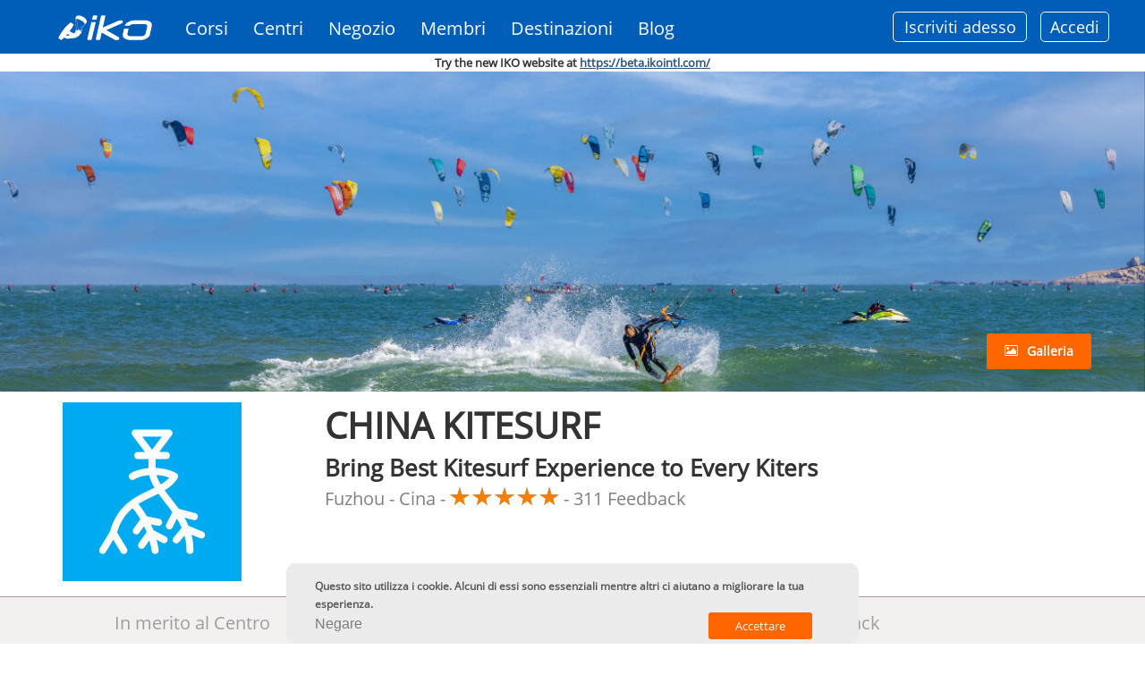

--- FILE ---
content_type: text/css
request_url: https://www.ikointl.com/sites/all/themes/iko_theme/css/iko_responsive.css?t91xzt
body_size: 28785
content:
@media only screen and (min-width: 1484px) {
    .page-feedback-student .footer-bottom-area {
        position: fixed;
        bottom: 0;
    }
    .page-feedback-student .btn.form-submit {
        margin-bottom: 100px;
    }
}

@media only screen and (min-width: 1300px) {
    
}

@media only screen and (max-width: 1205px) {
    .tab-content > .tab-pane {
      width: 100%;
    }	
    .page-node-969 .field-name-body .row {/* store page */
        margin: 0 auto !important;
    }
    .page-node-969 .field-name-body .field-item{
        text-align: center;
    }
    .view-public-view .member-public-page .memberInfo .memberName,
    .view-public-view .member-public-page .memberInfo .memberName a,
    .school-team-block .team-public-grid .memberInfo .memberName,
    .school-team-block .team-public-grid .memberInfo .memberName a {
        font-size: 15px;
    }
    .view-ebooks-search .product-name a h6{
        font-size: 16px;
    }
}

@media only screen and (min-width: 1200px){
    .school_centers_banner .md-object.left_btn{
        left: 2% !important;
    }
    #block-views-products-slider-block-1 .title-box {
        width: 1200px;
        margin-left: auto;
        margin-right: auto;
        padding-left: 15px;
        padding-right: 15px;
    }
    .view-kite-courses-learn-online .carousel .col-md-4,
    .view-destination-spots .carousel .col-md-4 {  
        max-width: 323px;
    }
    .node-type-vcard .carousel .col-md-3,
    .kiter-premium-block.new-version .view-vcard-benefits .carousel .col-md-3 {
        max-width: 280px;
    }
    .view-destination-schools .carousel .col-md-6 {
        max-width: 252px;
    }
    .node-type-destinations .view-similar-training-courses .carousel .col-md-3,
    .node-type-destinations .view-similar-training-courses .carousel .col-md-6 {
        max-width: 242px;
    }
    .node-type-destinations .similar-course-block-carousel .footer-details span {
        width: 48%;
    }
    .banner-area #views-exposed-form-training-calendar-page-1 #edit-calendar-combine-wrapper {
        width: 49.8%;
    }
    .front .views-exposed-form-training-calendar-page .block-content {
        width: 1200px;
    }
}

@media only screen and (min-width: 1701px) and (max-width: 1800px) {
  .tabs ul.nav-tabs {
    padding: 0 17%;
  }
}

@media only screen and (min-width: 1601px) and (max-width: 1700px) {
  .tabs ul.nav-tabs {
    padding: 0 15%;
  }
}

@media only screen and (min-width: 1501px) and (max-width: 1600px) {
  .tabs ul.nav-tabs {
    padding: 0 13%;
  }
}

@media only screen and (min-width: 1206px) and (max-width: 1500px) {
    .tabs ul.nav-tabs {
      padding: 0 10%;
    }
}

@media only screen and (min-width: 1245px) and (max-width: 1375px) {
    .tabs ul.nav-tabs {
      padding: 0 6%;
    }
}

@media only screen and (max-width: 1245px) {
  .tabs ul.nav-tabs {
    padding: 0 2%;
  }
}

@media all and (min-width: 768px) and (max-width: 1245px) {
  .iko-course-links a span {
    min-height: 50px;
  }
  .iko-registration-links h6 {
    min-height: 35px;
  }
}

@media only screen and (min-width: 1725px) {
    #views-exposed-form-school-public-view-page #edit-field-school-country-iso2-wrapper,
    #views-exposed-form-school-public-view-page #edit-field-school-city-value-wrapper {
        width: 46%;
    }
}

@media only screen and (max-width: 1178px) {
    /* Traning kite course calendar style*/
    #training-calendar-view .training-calendar-page .trainingInfo {
        min-height: 200px;
    }
    /* Traning kite course calendar style end*/
}

@media all and (min-width: 768px) and (max-width: 1169px) {
    .view-school-public-view .inline-div {
        height: 60px;
    }
    .view-school-public-view .inline-div-tag,
    .view-school-public-view .inline-div-country {
        height: 40px;
        margin: 0;
    }
    .view-user-messages #changehelptopic .helptopic {
        width: 108px !important;
    }
    .view-school-dashboard .dashboard-top-section h2.pane-title,
    .view-role-plan-dashboard .dashboard-top-section h2.pane-title {
        font-size: 20px;
        padding-bottom: 30px;
    }
    .view-school-dashboard .plan-crown,
    .view-role-plan-dashboard .plan-crown {
        position: absolute;
        top: 42px;
        left: 0px;
        margin-left: 0;
    }
}

@media only screen and (max-width: 1137px) {
    .page-node-969 .field-name-body .row {/* store page */
        margin: 0 auto !important;
    }
    .page-node-969 .field-name-body .field-item {
        text-align: center;
    }
}

@media only screen and (max-width: 1199px) {
    .destination-controbution-content .destination-controbution-inner-wrapper.col-md-5 {
      width: 50%;
    }
    /* payment page description block design */
    .payment-page-description-block h1 {
      font-size: 32px;
    }
    .payment-page-description-block h2 {
      font-size: 26px;
    }
    .payment-page-description-block h3,
    .payment-page-description-block li {
      font-size: 18px;
    }
    /* payment page description block design end */
    /**** Student registration form design start *******/
    #student-registration-form .student-registration-poster {
        width: 35%;
    }
    #student-registration-form .student-registration-poster .col-md-6 {
        width: 50%;
    }
    #student-registration-form .student-registration-poster span,
    #student-registration-form .student-registration-poster {
        height: 140px;
    }
    #student-registration-form .student-registration-poster p {
        padding: 6px 8px;
    }
    #student-registration-form .student-registration-poster p i {
        font-size: 13px;
    }
    /**** Student registration form design end *******/
    /******* New design V2 start *******/
    #block-progressive-cms-page-title {
        margin: 1px 0 20px;
    }
    .view-ecourse-list .col-md-3 {
        width: 50%;
        max-width: 100%;
    }
    .view-ecourse-list .col-md-7 {
        width: 58.33333333%;
        float: left;
    }
    .view-ecourse-list .col-md-5 {
        width: 41.66666667%;
        float: left;
    }
    .view-ebooks-search .new-tag span {
        font-size: 13px;
        padding: 12px 8px;
    }
    .view-my-documents .new-tag span {
        font-size: 12px;
        padding: 14px 10px;
    }
    .footer-area .iko-app-icon-block {
        display: none;
    }
    /******* New design V2 end *******/
    /**** credit block style start ********/
    .credit-purchase-block ul li {
        width: 33.33%;
    }
    /**** credit block style end ********/
    /* vCard page design start */
    .vcard-template .benefits-section,
    .vcard-template .bottom-faq-section,
    .vcard-template .button-section,
    .vcard-template .vcard-features {
        width: 970px;
    }
    .vcard-template .middle-section .assistant-content .row,
    .elearning-template .middle-section .assistant-content .row {
        width: 730px;
    }
    .vcard-template .bottom-faq-section .col-md-6 {
        width: 50%;
        float: left;
    }
    .vcard-template .benefits-section .col-md-3 {
        width: 25%;
        float: left;
    }
    /* vCard page design end */
    /* deal listing page */
    .view-member-deals-teaser .views-field-php {
        width: auto;
    }
    .view-member-deals-teaser .views-field-view-node {
        float: right;
    }
    /* deal listing page */
    .footer-area .iko-app-icon-block a {
        width: 33.33%;
    }
    .assistant-instructor-layout .assistant-middle-section .assistant-req {
        padding: 0 25px 20px;
    }
    .assistant-instructor-layout.kiteboarder-layout .assistant-middle-section .assistant-req span.sub_desc_text,
    .assistant-instructor-layout.kiteboarder-layout .assistant-middle-section .assistant-req span,
    .assistant-instructor-layout.kiteboarder-layout .assistant-middle-section .assistant-req div {
        padding: 0px;
    }
    .training_date span span {
	padding: 10px 5px;
    }
    .view-public-view .member-public-page .memberInfo .user-top-qua-info,
    .school-team-block .team-public-grid .memberInfo .user-top-qua-info {
	min-height: 60px;
    }
    .tabs .tab-content {
        width: 970px;
    }
    .i18n-pt-br #block-block-14 .block-content ul li a {
	width: auto;
    }
    #block-block-14 .block-content ul li a {
        font-size: 16px;
        width: 90px;
    }
    #block-block-14 ul li {
        margin-left: 10px;
    }
    #views-exposed-form-training-calendar-page-1 #edit-calendar-combine-wrapper {
        width: 50.6%;
    }
    .front #views-exposed-form-training-calendar-page-1 #edit-calendar-combine-wrapper {
        width: 49%;
    }
    .page-iko-kite-schools-centers .page-content .content-banner .container {
        padding: 0 15px;
        width: 970px;
    }
    /* school  course search design */
    .front .views-exposed-form-training-calendar-page .block-content,
    .banner-area .views-exposed-form-training-calendar-page .block-content {
        width: 970px;
    }
    /* school  course search design end */
    /* school plan */
    .school_plan .free .plan-tg .desc {
        height: 128px;
    }
    .school_plan .free .plan-tg .license.member {
        height: 130px;
    }
    .school_plan .free .plan-tg.kiter-plan .discount_row.offer {
        height: 115px;
    }
    .i18n-de .school_plan .plan-tg .license.member,
    .school_plan .plan-tg .license.member {
        height: 138px;
    }
    .school_plan .free .plan-tg .discount_row.offer{
        height: 29px;
    }
    .i18n-it .school_plan .free .plan-tg .desc {
        height: 114px;
    }
    .i18n-de .school_plan .free .plan-tg.kiter-plan .discount_row.offer {
        height: 118px;
    }
    .i18n-it .select_your_plan .col-xs-12 .link a,
    .i18n-fr .select_your_plan .col-xs-12 .link a,
    .i18n-pt-br .select_your_plan .col-xs-12 .link a,
    .i18n-fr .instructor_membership .col-xs-12 .link a,
    .i18n-it .instructor_membership .col-xs-12 .link a,
    .i18n-fr .school_plan .col-xs-12 .link a,
    .i18n-es .school_plan .col-xs-12 .link a,
    .i18n-pt-br .school_plan .col-xs-12 .link a{
        font-size:16px;
    }
    .i18n-fr .school_plan .free .plan-tg .desc {
        height: 125px;
    }
    .i18n-fr .school_plan .free .plan-tg.kiter-plan .discount_row.offer {
        height: 118px;
    }
    .i18n-es .school_plan .free .plan-tg .desc {
        height: 133px;
    }
    .i18n-de .school_plan .basic .plan-tg .discount_row.offer {
        height: 53px;
    }
    .i18n-de .school_plan .free .plan-tg .desc {
        height: 115px;
    }
    .i18n-de .plan-tg.kiter-plan .tg-bn4o span.amt {
        font-size: 35px;
    }
    .i18n-es .free .plan-tg .desc {
        height: 132px;
    }
    .i18n-es .school_plan .basic .plan-tg .discount_row.offer {
        height: 55px;
    }
    .i18n-es .school_plan .free .plan-tg.kiter-plan .discount_row.offer {
         height: 126px;
    }
    .i18n-fr .school_plan .free.col-lg-4 .discount_row.shop_offer,
    .i18n-fr .school_plan .basic.col-lg-4 .discount_row.shop_offer {
        bottom: 320px;
    }
    .school_plan .free .plan-tg .license.member {
        height: 137px;
    }
    #block-block-66 h1{
        font-size: 32px;
    }
    .i18n-de .school_plan .free .plan-tg .desc {
        height: 128px;
    }
    .i18n-fr #block-block-14 .block-content ul li a {
	width: 125px;
    }
    /*#add-certifications-node-form .field-name-field-internship table .input-group,
    #add-certifications-node-form .field-name-field-internship-teaching-hours .form-type-select{
	width: 80%;
    }*/
    .i18n-de #block-block-14 .block-content ul li:first-child a {
	width: 120px;
    }
}

@media only screen and (max-width: 901px) {
    .node-article .ebookfldimg {
        margin-bottom: 5%;
        text-align: center;
        float: none;
    }
}

@media all and (min-width: 768px) and (max-width: 991px) {
    #plan-payment-page {
      width: 64%;
    }
    /**** Membership page design ****/
    .membership-main-block .membership-header li {
      font-size: 20px;
    }
    .membership-main-block .membership-header li span {
      font-size: 12px;
    }
    .membership-main-block .membership-header li.basic-header {
      padding-left: 15px;
    }
    .home_page_banner .announcement {
      top: 30%;
    }
    .home_page_banner .announcement a {
      font-size: 13px;
    }
    /**** Membership page design ****/
    .membership-main-block .membership-header li {
      font-size: 20px;
    }
    .membership-main-block .membership-header li span {
      font-size: 12px;
    }
    .membership-main-block .membership-header li.basic-header {
      padding-left: 15px;
    }
    /**** Membership page design end ****/
    /*.home-page-new-block.home-page-v3 .home-content-video-block.home-kiter-block {
      height: 700px;
    }*/
    /******* New design V2 start *******/
    .view-iko-video-series .filter-list.filter-buttons .dropdown-menu > li {
        margin: 0 10px 10px 0;
    }
    .view-iko-video-series .filter-list.filter-buttons .dropdown-menu > li > a {
        height: 45px;
        padding: 0 10px;
    }
    .view-ebooks-search .product {
        min-width: 180px;
    }
    .view-ebooks-search .new-tag span {
        font-size: 11px;
        padding: 8px 5px;
    }
    .view-ebooks-search .new-tag span {
        font-size: 13px;
        padding: 12px 8px;
    }
    .view-ebooks-search .not-visited-tag span {
        width: 20px;
        height: 20px;
    }
    .page-account .view-my-documents .col-md-3 {
        width: 33.33%;
        min-width: inherit;
    }
    /******* New design V2 end *******/
    /**** credit block style start ********/
    .credit-purchase-block ul li {
        width: 49.5%;
    }
    /**** credit block style end ********/
    .school_centers_banner .md-objects,
    .training_calender_banner .md-objects,
    .member_list_banner .md-objects,
    .video_series_banner .md-objects {
	width: 750px !important;
    }
    .school_centers_banner .md-objects .md-object.Main_title,
    .member_list_banner .md-objects .md-object.Main_title,
    .video_series_banner .md-objects .md-object.Main_title{
	top: 7% !important;
	width: 100% !important;
	line-height: 35px !important;
    }
    .training_calender_banner .md-objects .md-object.Main_title {
	width: 100% !important;
    }
    .video_series_banner .md-objects .md-object.next_left,
    .member_list_banner .md-objects .md-object.next_left{
	top: 45% !important;
	left: 24% !important;
	padding: 5px !important;
    }
    .school_centers_banner .md-objects .md-object.next_left {
	left: 24% !important;
	padding: 5px !important;
	width: auto !important;
	height: auto !important;
    }
    .video_series_banner .md-objects .md-object.left_btn,
    .member_list_banner .md-objects .md-object.left_btn{
	top: 45% !important;
    }
    .school_centers_banner .md-objects .md-object.Subtitle {
	left: 2% !important;
	line-height: 25px;
	top: 44% !important;
	width: 75% !important;
    }
    .school_centers_banner .md-objects .md-object.left_btn {
	left: 2%;
    }
    /* My Profile Style */
    .page-account #myprofile .basic_profile .prof_label,
    .page-account #myprofile .contact_info .prof_label,
    .page-account #myprofile .profile_loc .prof_label,
    .page-account #myprofile .prof_label,
    .page-account #myprofile .settings .prof_label {
	width: 40%;
    }
    .page-account .pane-block-18 .table-responsive {
	margin-left: 13px; 
	width: 96%;
    }
    .page-account .split-left.col-md-3,
    .page-custom-menu-list .split-left.col-md-3 {
	float: left;
    }
    .page-account .split-right.col-md-9,
    .page-custom-menu-list .split-right.col-md-9 {
        width: 100%;
    }
    .page-account #Content #content {
        width: 100%;
        padding-left: 0px;
    }
    .page-account .page-content .container,
    .page-custom-menu-list .page-content .container {
	margin-left: auto;
	margin-right: auto;
	width: 750px;
    }
    #block-views-products-slider-block-1 .title-box {
	width: 750px;
	margin-left: auto;
	margin-right: auto;
	padding-left: 15px;
	padding-right: 15px;
    }
    .i18n-es #block-block-14 {
	height: 80px !important;
    }
    .i18n-es #block-block-14 .block-content {
	display: table-cell;
	vertical-align: middle;
    }
    .i18n-de .video_series_banner .md-object.next_left {
	left: 290px !important;
	padding: 2px !important;
    }
    .i18n-pt-br .video_series_banner .md-object.next_left {
	left: 225px !important;
    }
    .i18n-it .video_series_banner .md-object.next_left {
	left: 211px !important;
    }
    .i18n-it .video_series_banner .md-object.next_left {
	left: 211px !important;
    }
    #create-feedback-student .fivestar-user-stars .form-type-fivestar .form-item-over-all {
	display: -webkit-box;
	display: -moz-box;
	display: -ms-flexbox;
	display: -webkit-flex;
	display: flex;
	justify-content: center;
	-webkit-box-align: center;
	-moz-box-align: center;
	-webkit-align-items: center;
	-ms-flex-align: center;
	align-items: center;
	text-align: center;
	width: 40%;
    }
    #create-feedback-student .fivestar-user-stars .form-type-fivestar .help-block {
	width: 54%;
    }
    .page-feedback-student .fivestar-user-stars .form-type-fivestar.form-item-over-all {
	width: 100%;
    }
    /* instructorship */
    .custom_page .container .col-md-3 {
	width: 33%;
    }
    .banner-area #views-exposed-form-training-calendar-page-1 #edit-field-training-course-name-value-wrapper {
	width: 36%;
    }
    .mail_announcements, .iko_member_deals, .iko_standards_quality, .iko_newsletter {
        width: 224px;
    }
    .mail_subscription li {
        margin-bottom: 20px;
    }
    .node-type-destinations .view-similar-training-courses .carousel .col-md-3,
    .node-type-destinations .view-similar-training-courses .carousel .col-md-6 {
        max-width: 300px;
    }
    .node-type-destinations .similar-course-block-carousel .footer-details span {
        width: 48%;
    }
    .user-plan-dashboard .vcard-template .benefits-section {
        margin-right: 15px;
    }
}

@media all and (min-width: 992px) and (max-width: 1199px){
    /***** Instructor membership page design start **********/
    .Instructor-membership-block ul li .product {
        min-width: 230px;
    }
    .Instructor-membership-block .kiter-premium-bottom-area .instructor-description {
        width: 87.5%;
    }
    .Instructor-membership-block .instructor-description .row-container {
      width: 94%;
    }
    .Instructor-membership-block .kiter-premium-container ul li:first-child {
        width: 13.5%;
    }
    /***** Instructor membership page design end **********/
    /* deal listing page */
    .view-member-deals-teaser .views-field-field-deal-small-image img {
        width: 100%;
    }
    /* ebook app icon design */
    .ebook-app-icons {
        width: 49%;
    }
    /* ebook app icon design end */
    .training-calender-banner h1,
    .video_series_banner h1,
    .school_centers_banner h1,
    .home_page_banner h1 {
        font-size: 2.75em;
        line-height: 40px;
    }
    .home_page_banner h1 {
       font-size: 2em;
    }
    .home_page_banner span {
        font-size: 1.1em;
        left: 17%;
        top: 55%;
        width: 70%;
    }
    .member_list_banner h1,
    .school_centers_banner h1 {
        font-size: 2em;
        line-height: 40px;
    }
    .training_calender_banner .md-objects,
    .member_list_banner .md-objects,
    .video_series_banner .md-objects,
    .school_centers_banner .md-objects {
	width: 970px !important;
    }
    .training_calender_banner .md-object.Main_title{
	width: 95% !important;
    }
    .member_list_banner .md-object.Main_title,
    .video_series_banner .md-object.Main_title{
	top: 12% !important;
    }
    .member_list_banner .md-object.next_left,
    .video_series_banner .md-object.next_left{
	padding: 0.2% !important;
    }
    .school_centers_banner .md-object.left_btn {
	left: 2% !important;
	top: 55% !important;
    }
    .school_centers_banner .md-object.next_left {
	padding: 0.4% !important;
	top: 80% !important;
    }
    .page-box,
    .fixed-header.hidden-top .page-box {
        padding-top: 60px; 
    }
    .admin-menu .page-box,
    .admin-menu.fixed-header.hidden-top .page-box {
        padding-top: 86px !important;
    }
    /* Profile Tab */
    .user-account-menu-block .fa-fw {
	width: 28px;
    }
    .page-account .sidebar .menu li a,
    .page-custom-menu-list .sidebar .menu li a {
	padding: 9px;
    }
    .choose_next_step .col-md-6 {
	width: 33%;
    }
    .choose_next_step .col-md-6 .product {
	display: block;
    }
    #block-views-products-slider-block-1 .title-box {
	width: 970px;
	margin-left: auto;
	margin-right: auto;
	padding-left: 15px;
	padding-right: 15px;
    }
    .i18n-es #block-block-14 .block-content ul li a {
	font-size: 15px;
	width: 130px;
    }
    .i18n-de .video_series_banner .md-object.next_left {
	left: 292px !important;
    }
     .i18n-pt-br .video_series_banner .md-object.next_left {
	left: 225px !important;
    }
    .i18n-it .video_series_banner .md-object.next_left {
	left: 225px !important;
    }
    .i18n-fr .video_series_banner .md-object.next_left {
	left: 305px !important;
    }
    .page-feedback-student .fivestar-user-stars .form-type-fivestar.form-item-over-all {
	width: 70%;
    }
    /* instructorship */
    .custom_page .container .col-md-3 {
	width: 33%;
    }
    .banner-area #views-exposed-form-training-calendar-page-1 #edit-field-training-course-name-value-wrapper {
	width: 36%;
    }
    .i18n-fr .banner-area .views-exposed-form-training-calendar-page #edit-calendar-combine-wrapper,
    .i18n-fr .banner-area .views-exposed-form-training-calendar-page #edit-field-training-course-name-value-wrapper,
    .i18n-fr .fornt .views-exposed-form-training-calendar-page #edit-calendar-combine-wrapper,
    .i18n-fr .fornt .views-exposed-form-training-calendar-page #edit-field-training-course-name-value-wrapper {
        width: 42.2%;
    }
    .i18n-it .banner-area .views-exposed-form-training-calendar-page #edit-calendar-combine-wrapper,
    .i18n-it .banner-area .views-exposed-form-training-calendar-page #edit-field-training-course-name-value-wrapper,
    .i18n-it .fornt .views-exposed-form-training-calendar-page #edit-calendar-combine-wrapper,
    .i18n-it .fornt .views-exposed-form-training-calendar-page #edit-field-training-course-name-value-wrapper {
        width: 43.9%;
    }
    .i18n-pt-br .banner-area .views-exposed-form-training-calendar-page #edit-calendar-combine-wrapper,
    .i18n-pt-br .banner-area .views-exposed-form-training-calendar-page #edit-field-training-course-name-value-wrapper,
    .i18n-pt-br .fornt .views-exposed-form-training-calendar-page #edit-calendar-combine-wrapper,
    .i18n-pt-br .fornt .views-exposed-form-training-calendar-page #edit-field-training-course-name-value-wrapper {
        width: 42.9%;
    }
    .i18n-es .banner-area .views-exposed-form-training-calendar-page #edit-calendar-combine-wrapper,
    .i18n-es .banner-area .views-exposed-form-training-calendar-page #edit-field-training-course-name-value-wrapper,
    .i18n-es .fornt .views-exposed-form-training-calendar-page #edit-calendar-combine-wrapper,
    .i18n-es .fornt .views-exposed-form-training-calendar-page #edit-field-training-course-name-value-wrapper {
        width: 44.5%;
    }
    .mail_announcements, .iko_member_deals, .iko_standards_quality, .iko_newsletter {
        width: 224px;
    }
    .mail_subscription li {
        margin-bottom: 20px;
    }
    .node-type-destinations .view-similar-training-courses .caroufredsel_wrapper {
        height: 563px !important;
    }
    /*********** Home page new design 2018 start *****/
    .home-page-new-block .col-md-12 {
        width: 970px;
    }
    /*********** Home page new design 2018 end *****/
    /* information Block design */
    .iko-info-block .bottom-info-block,
    .school-referral-table-block,
    .school-referral-video-block,
    .aitc-course-elearning-block {
      width: 970px;
    }
    .aitc-course-elearning-block table > tbody > tr > td {
      padding: 30px 40px 10px;
    }
    .aitc-course-elearning-block.aitc-itc-course-elearning-block table > tbody > tr > td {
      padding: 30px 40px;
    }
    /* information Block design end */
    /***** Kiter Premium page design start **********/
    .kiter-premium-block .kiter-premium-container .inner-region,
    .kiter-premium-block .kiter-premium-bottom-area .inner-region {
        width: 970px;
    }
    .kiter-premium-block li strong,
    .kiter-premium-block ul li .btn {
        font-size: 16px;
    }
    .kiter-premium-block ul li.kiter-life-plan strong,
    .kiter-premium-block ul li.kiter-life-plan .btn {
        font-size: 20px;
    }    
    .kiter-premium-block .kiter-premium-bottom-area .kiter-lifetime-description {
        width: 40%;
    }
    /***** Kiter Premium page design end **********/
}

@media all and (min-width: 992px) and (max-width: 1033px) {
    .page-shop .view-shop .row {
        text-align: center;
    }
    .view-shop.view-display-id-page .row .product {min-width: 230px;}
    .page-node-969 .field-name-body .row {/* store page */
        margin: 0 auto !important;
        text-align: center;
    }
    /* Traning kite course calendar style*/
    #training-calendar-view .training-calendar-page .trainingInfo {
        min-height: 200px;
    }
    /* Traning kite course calendar style end*/
    /* Instructorship */
    .custom_page .two_column .two_content .col-md-6 .col_long_desp {
	min-height: 249px;
    }
}

@media only screen and (max-width: 991px) {
  .destination-controbution-content .destination-controbution-inner-wrapper.col-md-5 {
    width: 100%;
  }
  .logged-in #school-public-contact-block {
    height: auto;
    position: relative;  
  }
  .logged-in #school-public-contact-block .school-social-section {
    position: inherit;
    bottom: inherit;
  }
    /* deal promo design start */
    .burst-xl,
    .burst-xl::before,
    .burst-xl::after {
      width: 45px;
      height: 45px;
    }
    .burst-xl div {
      font-size: 13px;
    }
    /* deal promo design end */
    .page-account .view-my-documents .col-md-6 {
        width: 50%;
        float: left;
    }
    .view-school-details .school-public-button {
        display: block;
    }
    /* vCard page design start */
    .vcard-template .benefits-section,
    .vcard-template .bottom-faq-section,
    .vcard-template .button-section,
    .vcard-template .vcard-features {
        width: 750px;
    }
    .vcard-template .middle-section .assistant-content .row,
    .elearning-template .middle-section .assistant-content .row {
        width: 520px;
    }
    /* vCard page design end */
    /* destination content design */
    .destination-layout .destination-map-block,
    .destination-layout .destination-training-pro-course {
        padding-right: 15px;
        display: inline-block;
        width: 100%;
    }
    .destination-layout .destination-school-list,
    .destination-layout .destination-training-recreational-course {
        padding-left: 15px;
        display: inline-block;
        width: 100%;
    }
    .destination-layout .destination-best-season .row {
        margin: 0px;
    }
    .destination-layout .destination-left-content {
        padding: 0 15px;
        margin-bottom: 15px;
    }
    /* destination content design end */
    /* ebook app icon design */
    .ebook-app-icons {
        width: 100%;
    }
    /* admin pages design */
    .view-members .views-exposed-form .views-exposed-widget,
    #views-exposed-form-members-page .views-exposed-form .views-exposed-widget,
    .view-members .views-exposed-form #edit-name-wrapper.views-exposed-widget,
    #views-exposed-form-members-page .views-exposed-form #edit-name-wrapper.views-exposed-widget {
        width: 100%;
    }
    /* admin pages design end*/
    /* school  course search design */
    .front .views-exposed-form-training-calendar-page .block-content,
    .banner-area .views-exposed-form-training-calendar-page .block-content {
        width: 750px;
    }
    /* school  course search design end */
    .school-detail-content {
        padding-right: 2%;
    }
    .training_date span span {
        padding: 7px 2px;
        font-size: 13px;
    }
    /* Training calendar */
    .view-training-calendar #training-calendar-view {
	margin-top: 25px;
    }
    /* Training calendar end */
    /* message layout */
    .view-user-messages .col-md-10 {
        width: 83.3333%;
        float: left;
    }
    .view-user-messages .col-md-2 {
        width: 16.6667%;
        float: left;
    }
    .view-user-messages .col-md-6 {
        width: 50%;
        float: left;
    }
    .view-user-messages .col-md-12 {
        width: 100%;
        float: left;
    }
    /* Home page */    
    #views-exposed-form-training-calendar-page-1 #edit-calendar-combine-wrapper {
        width: 50.6%;
    }
    #home-translation-block .col-md-4{
        display: inline-block;
        width: 31%;
    }
    .page-account #sidebar.sidebar-left,
    .page-custom-menu-list #sidebar.sidebar-left{
        display: none;
    }
    .page-node-add-add-certifications .col-md-9,
    .node-type-add-certifications .col-md-9 {
	width: 100%;
    }
    .level-achievements {
	right: 0;
	width: 50%;
    }
    #home-translation-block .home-learn,
    #home-translation-block .home-progress,
    #home-translation-block .home-teach {
        margin-bottom: 5%;
    }
     #home-translation-block .row {text-align: center;}
    .top-area #block-tb-megamenu-menu-iko-main-menu {
        float: right;
        width: 18%;
    }
    #block-block-14 {
        padding-right: 0px;
        width: auto;
    }
    #block-block-14 .block-content ul li a {
        padding: 0px 10px;
    }
    .header .primary .navbar .btn-navbar .text {
        font-size: 0px;
    }
    .top-area #block-tb-megamenu-menu-iko-main-menu {
        margin-left: 10px;
    }
    #block-tb-megamenu-menu-iko-main-menu li a {
        background: #f2f2f2;
        color: #1e1e1e;
        font-size: 1.1em;
        padding: 7px 9px 7px 59px;
    }
    #block-tb-megamenu-menu-iko-main-menu ul li .tb-megamenu-submenu,
    .user_menu_alter ul li .tb-megamenu-submenu{
        max-height: 114px;
        overflow-y: scroll !important;
        overflow-x: hidden !important;
    }
    .header .primary .navbar .nav {
        margin: 0;
    }
    .front .footer-area {
        margin-top: 0px;
    }
    .navbar-toggle .icon-bar {
        height: 4px !important;
        margin-top: 5px !important;
        width: 30px !important;
    }
    /*.logged-in #block-tb-megamenu-menu-iko-main-menu .navbar-collapse {
        width: 540% !important;
    }*/
    /*.logged-in #block-tb-megamenu-menu-user-dashboard .navbar-collapse,
    .logged-in .user_menu_alter .navbar-collapse {
        width: 500% !important;
     }*/
    #block-system-user-menu ul li.last img{
        margin-bottom: 7px;
    }
    .page-account #block-system-user-menu{
        float: right;
    }
    .menu-iko-main-menu li.tb-megamenu-item ul {
        width: auto !important;
    }
    #block-menu-menu-elearning-menu .menu {
        width: 706px !important;
    }
    #block-tb-megamenu-menu-iko-main-menu .mega-align-center > .dropdown-menu {
        transform:none !important;
    }
    .header .primary .navbar .nav > li {
        padding: 0px;
    }
    .header .primary .navbar .nav > li:hover > a {
        color: rgb(0, 94, 184) !important;
    }

    .header .primary .navbar .nav > .parent.active > a .open-sub span {
        background: rgba(0, 94, 184, 1) !important;
    }
    .header .primary .navbar .nav > .parent.active > a,
    .header .primary .navbar .nav > .parent.active:hover > a,
    .header .primary .navbar .nav .open-sub span,
    .accordion-tab > li.active > a,
    .accordion-tab > li.active > a:hover,
    .accordion-tab > li.active > a:focus,
    .accordion-tab > li.active:hover > a,
    .products-tab .accordion-tab > li.active > a,
    .products-tab .accordion-tab > li.active:hover > a {
        background-color: #0098ca;
        color: #FFF !important;
    }
    .header .primary .navbar .nav > .parent.active > a,
    .header .primary .navbar .nav > .parent.active:hover > a {
        border-color: #0098ca;
    }
    .header .primary .navbar .btn-navbar::before {
        border-left: 0px;
    }
    .top-area #block-tb-megamenu-menu-iko-main-menu {
        width: auto;
    }
    .page-iko-kite-school-detail #block-block-84 {
        padding-right: 6%;
    }
    .page-iko-kite-school-detail #block-views-contact-school-profile-block {
        padding-left: 6%;
    }
    .view-shop.view-display-id-page .row {
        text-align: center;
        float: none;
    }
    .view-shop.view-display-id-page .row .product {float: none;}
    .view-shop.view-display-id-page .row .product:nth-child(3n+1) {
        float: none;
    }
    .page-node-969 .field-name-body .row {/* store page */
        margin: 0 auto !important;
        text-align: center;
    }
    #block-commerce-cart-cart .view-footer ul {float: right;}
    #block-commerce-cart-cart .view-footer ul li.first {
        padding-right: 15px;
    }
    #block-block-31 {margin-top: 0px;}    
    #block-commerce-cart-cart {
        padding-bottom: 0px;
    }
    .view-notification-message-list .notification-message {
        padding: 10px 15px;
    }
    /* school public page design */    
    #member-public-view-filter #views-exposed-form-public-view-page .views-submit-button .form-submit {
        padding: 9px 20px;
    }
    #block-views-blog-categories-block,
    #block-views-blog-categories-block-1,
    #block-views-archive-block {
        margin-top: 0px;
        margin-bottom: 10px;
    }
    .school-team-block .row .product:last-child {
        padding: 0;
    }
    .school-team-block .student-info .col-md-5 {
        display: inline-block;
        width: 100%;
    }
    .school-team-block .student-info .col-md-2 {
        border-bottom: 2px solid #000;
        margin-bottom: 10px;
        padding-top: 10px;
        width: 100%;
    }
    .school-team-block .student-info .col-md-2 span {
        display: none;
    }
    /* school public page design End */
    /* school list page design */
    .page-iko-kite-schools-centers .col-md-12,
    .page-iko-kite-schools-centers .col-md-7,
    .page-iko-kite-schools-centers .col-md-5 {
        float: left;
    }
    .page-iko-kite-schools-centers .col-md-12 {
        width: 100%;
    }
    .page-iko-kite-schools-centers .col-md-7 {
        width: 58.3333%;
    }
    .page-iko-kite-schools-centers .col-md-6 {
        min-width: inherit;
        width: 50%;
    }
    .page-iko-kite-schools-centers .col-md-5 {
        width: 41.6667%;
    }
    .page-iko-kite-schools-centers .page-content .content-banner .container {
	padding: 0 15px;
	width: 750px;
    }
    /* school list page design end */
    /* member public page design */
    .member-review-image-block .row .product {
        min-width: 33%;
    }
    .member-review-image-block .row .product:last-child {
        padding: 0;
    }
    /* member public page design End */
    /* FAQ page design */
    .view-view-for-category-page .view-footer,
    .view-faq-search .view-footer,
    .view-view-for-category-page .view-content,
    .view-faq-search .view-content,
    .view-faq-search .view-empty,
    .view-view-for-category-page .view-empty {
        position: relative;
        width: 100%;
    }
    .view-view-for-category-page .view-header,
    .view-faq-search .view-header {
        width: 100%;
    }
    #member-public-detail .split-left .user-picture {
        padding: 10px;
    }
    /* FAQ page design end */
    /* Traning kite course calendar style*/
    #training-calendar-view .training-calendar-page .trainingInfo {
        min-height: 185px;
    }
    /* Traning kite course calendar style end*/
    /* user dashboard style */
    .view-next-step .seperator,
    .view-school-overview .seperator {
        display: none;
    }
    .view-next-step #dashboard-myaccount,
    .view-school-overview #dashboard-myaccount {
        padding: 0 15px;
    }
    .page-account-home .pane-content .col-md-6 {
        text-align: center;
        padding: 0px !important;
        margin: 0px !important;
    }
    /* school dashboard design start */
    .page-account-home .pane-content .view-school-dashboard .col-md-6 {
        padding: 3% 5% !important;
    }
    /* school dashboard design end */
    .view-jobs #myjob .job_profile {
        background: none;
    }
    .view-jobs .job_list_left {
       background: #E1E1E1;
    }
    .view-jobs .job_list_right {
        background: #ffffff;
    }
    /* user dashboard style end*/
    /* user menu */
    #admin-menu {
        display:none;
    }
    html body.admin-menu {
        margin-top: 0px !important;
    }
    .admin-menu .top-area {
        top: 0;
    }
    /*sidebar menu responsive */
    .page-account .top-area .container {
        position: relative;
    }
    .user_menu_alter {
        display: block;
        float: right;
    }
    /*sidebar menu responsive end*/
    /*blog issues */
    .view-blog .post .entry-title a {
        color: #333;
        font-size: 26px;
        font-style: normal;
        font-weight: 400;
        line-height: 3.8px;
    }
    .view-blog .blog_content {
        font-size: 24px;
    }
    .fixed-header.hidden-top .page-box {
        padding-top: 60px !important;
    }
    .fixed-header.hidden-top.page-iko-lightbox .page-box {
        padding-top: 0px !important;
    }
    .tabs .tab-content {
        width: 750px;
    }
    .view-school-details #school-public-detail .split-left .school-picture {
        padding-bottom: 20px;
    }
    .user_menu_alter .header .primary .navbar .navbar-collapse {
        top: 35px;
    }
    #block-block-14 {
        /*height:81px;*/
	height: 60px;
    }
    .top-area #block-tb-megamenu-menu-iko-main-menu {
        /*height:80px;*/
	height: 60px;
    }
    /* profile menu */
    #block-tb-megamenu-menu-user-dashboard,
    .user_menu_alter {
        display: table;
        height: 70px;
    }
    #block-tb-megamenu-menu-user-dashboard > .block-content,
    .user_menu_alter > .block-content {
        display: table-cell;
        vertical-align: middle;
    }
    .user_menu_alter .navbar-toggle {
        padding-top: 0;
        right: 0;
    }
    /* Member management*/
    .page-account #content {
        padding-left: 15px;
        background: #f9f9f9;
    }
    .page-account #block-system-main,
    .page-account.page-user .block-panels-mini,
    .page-account.page-node-21 .block-panels-mini {
        /*padding: 10px 0px;*/
        background: none;
    }
    /* school plan */
    .i18n-fr .plan-tg.kiter-plan .tg-dehw {
        padding: 40px 0px;
    }
    .i18n-de .school_plan .free .plan-tg .desc {
        height: 151px;
    }
    .school_plan .free .plan-tg .desc {
        height: 150px;
    }
    .school_plan .basic .plan-tg .discount_row.offer {
        height: 50px;
    }
    .school_plan .free .plan-tg .discount_row.offer {
        height: 78px;
    }
    /* membership plan page */
    .instructor_plan.instructor_membership .col-xs-12 {
        padding: 0 20px 0 0;
    }
    .instructor_plan.instructor_membership .plan-tg.kiter-plan {
        padding: 0px;
    }
    .membership-plan .plus .ecourse {
        height: 225px;
    }
    .membership-plan .basic .tools {
        height: 448px;
    }
    .i18n-it .select_your_plan .col-xs-12 .link a,
    .i18n-fr .select_your_plan .col-xs-12 .link a,
    .i18n-pt-br .select_your_plan .col-xs-12 .link a,
    .i18n-fr .instructor_membership .col-xs-12 .link a,
    .i18n-es .instructor_membership .col-xs-12 .link a,
    .i18n-it .instructor_membership .col-xs-12 .link a,
    .i18n-fr .school_plan .col-xs-12 .link a,
    .i18n-es .school_plan .col-xs-12 .link a,
    .i18n-pt-br .school_plan .col-xs-12 .link a,
    .i18n-it .school_plan .col-xs-12 .link a{
        font-size:16px;
    }
    .i18n-de .school_plan .plan-tg.kiter-plan .tg-bn4o span.amt {
        font-size: 29px;
    }
    .school_plan .free .plan-tg .license.member {
        height: 139px;
    }
    .i18n-fr .school_plan .free .plan-tg .desc {
        height: 149px;
    }
    .i18n-fr .school_plan .free .plan-tg.kiter-plan .discount_row.offer {
        height: 138px;
    }
    .i18n-de .school_plan .basic .plan-tg .discount_row.offer {
        height: 82px;
    }
    .i18n-de .school_plan .basic .discount_row,
    .i18n-de .school_plan .plus .discount_row {
        height: 84px;
    }
    .i18n-de .school_plan .free .plan-tg.kiter-plan .discount_row.offer {
        height: 172px;
    }
    .i18n-it .school_plan .free .plan-tg .desc {
        height: 136px;
    }
    .i18n-es .school_plan .free .plan-tg .desc {
        height: 151px;
    }
    .i18n-es .school_plan .free .plan-tg.kiter-plan .discount_row.offer {
         height: 117px;
    }
    .i18n-pt-br .school_plan .basic .plan-tg .discount_row.offer,
    .i18n-pt-br .school_plan .plus .discount_row{
        height: 84px;
    }
    .i18n-pt-br .school_plan .free .plan-tg.kiter-plan .discount_row.offer {
        height: 187px;
    }
    .i18n-it .school_plan .free .plan-tg.kiter-plan .discount_row.offer {
        height: 106px;
    }
    /* menu style */
    #block-menu-menu-elearning-menu .menu {
        width: 100%;
    }
    #block-menu-menu-elearning-menu ul.menu li {
        width: 100%;
    }
    #block-menu-menu-kite-centers-menu .block-content,
    #block-menu-menu-courses-menu .block-content,
    #block-menu-menu-membership-menu .block-content{
        display: inline-block;
        width: 100%;
    }
    /* italian menu style */
    .i18n-it #block-block-14 {
        padding-right: 0px;
    }
    .i18n-it #block-block-14 li:first-child a {
        width: 150px;
    }
    /*spanish menu style */
    .i18n-es #block-block-14 {
        display: table;
        /*height: 61px;*/
    }
    .i18n-es #block-block-14 ul {
        line-height: 24px;
    }
    .i18n-es #block-block-14 li:first-child a {
        width: 120px;
    }
    .i18n-es #block-block-14 li:nth-child(2) a {
        /*width: 85px !important;*/
	width: 148px !important;
    }
    /* accounts edit page style */
    .page-custom-menu-list #content {
        padding-left: 15px;
    }
    /* Profile tab responsive */
    .page-account .pane-title,
    .page-account-profile .pane-title{
        /*margin-left: 15px;
        margin-right: 15px;*/
    }
    #block-block-66 h1,
    #block-block-95 h1,
    #block-block-71 h1{
        font-size: 32px;
    }
    /* My Account */
    .view-school-overview .renew {
	margin-top: 25px;
	width: 100%;
    }
    .page-account #myprofile .edit {
	padding-right: 10px;
    }
    .page-account-home .pane-content .col-md-6 {
	margin-bottom: 25px !important;
    }
    /*profile tab */
    #myprofile .basic_profile .profile_list,
    #myprofile .profile_loc,
    #myprofile .settings {
        float: none;
        width: 100%;
    }
    #myprofile .basic_profile .prof_label,
    #myprofile .contact_info .prof_label,
    #myprofile .profile_loc .prof_label,
    #myprofile .prof_label,
    #myprofile .settings .prof_label{
        width: 52%;
    }
    #myprofile .profile_list.photo {
        text-align: center;
    }
    #myprofile .profile_loc .location_details .prof_val,
    #myprofile .contact_info .contact_details .prof_val{
	/*padding-top: 0px;*/
    }
    #myprofile .profile_list.photo img {
        float: none;
    }
    /* school Team */
    .page-account-school-team .team_add {
	margin-right: 15px;
    }
    .page-account .col-md-9, .page-custom-menu-list .col-md-9 {
	width: 100%;
    }
    #school-node-form .form-type-textfield > label,
    #school-node-form .form-type-textarea > label,
    #school-node-form .form-type-select > label,
    #school-node-form .form-type-managed-file > label,
    #school-node-form .form-type-checkboxes > label{
	width: 100%;
	float: none;
    }
    #school-node-form .form-type-textfield input,
    #school-node-form .form-checkboxes,
    #school-node-form .resizable-textarea{
	width: 100%;
    }
    #map_container {width: 100%;}
    #map_container #street_address {left: 0px;width: 265px;}
    .view-next-step .col-md-3 {
	width: 100%;
    }
    .view-my-documents .views-exposed-widget {
	width: 100%;
    }
    .view-my-documents .views-exposed-form #edit-field-files-category-tid-wrapper,
    .view-my-documents .views-exposed-form .form-type-select {
	width: 100%;
	padding: 0px;
    }
    /*.view-my-documents .view-filters,
    .view-my-documents .view-content{
	margin-left: 15px;
	margin-right: 15px;
    }*/
    #course-name-form input.form-submit {
        float: none;
        margin: 0px;
    }
    .view-jobs #myjob .job_list_right table tr {width: 100%;}
    /* credit popup *//*add job history popup */
    .page-add-job-history .fancybox-wrap,
    .page-account-school .fancybox-wrap,
    .page-account-credit .fancybox-wrap,
    .page-account-certification .fancybox-wrap {
	height: 150px !important;
	left: 4% !important;
	top: 20% !important;
	width: 90% !important;
    }
    .page-add-job-history .fancybox-wrap .fancybox-inner,
    .page-account-school .fancybox-wrap .fancybox-inner,
    .page-account-credit .fancybox-wrap .fancybox-inner,
    .page-account-certification .fancybox-wrap .fancybox-inner{
	width: 100% !important;
	height: 354px !important;
    }
    #transfer-credits input#edit-transfer-quantity {
	width: 200px !important;
    }
    .page-add-job-history #Content,
    .page-school-gallery #Content,
    .page-credits-transfer #Content,
    .page-credits-transfer-to #Content{
	width: 100% !important;
    }
    .page-school-gallery #container {width: 100%;}
    .page-school-gallery #container #gallery {width: 100%;}
    .page-school-gallery div.slideshow img {width: 100%;max-width: 100%;}
    .page-school-gallery div.slideshow span.image-wrapper {/*margin: 0px;*/}
    #transfer-credits .form-item-transfer-to .input-group,
    #transfer-credits .form-item-transfer-to .input-group #edit-transfer-to{
	width: 160px !important;
    }
    #transfer-credits #edit-btnupdate,
    #transfer-credits-to #edit-btnupdate {float: left !important;margin: 0px !important;}
    #transfer-credits-to .credit-transfer-info table {width: 70% !important;}
    .page-node-add-add-certifications #content,
    .node-type-add-certifications #content{
	width: 100%;
    }
    .view-next-step table tr td:first-child {
	width: 50%;
    }
    .page-node-quiz-results-view .quiz-report-title .result_summary {
	clear: both;
	float: none;
	padding-top: 10px;
    }
    .feedback-certification-detail .col-md-4 {
        margin-bottom: 10px;
    }
}

@media all and (min-width: 768px) and (max-width: 991px) {
    #sliding-popup .popup-content #popup-buttons button.agree-button {
        margin-right: 15px;
    }
    .training-calender-banner h1,
    .video_series_banner h1,
    .school_centers_banner h1,
    .member_list_banner h1,
    .home_page_banner h1  {
        font-size: 1.75em;
        line-height: 30px;
    }
    .home_page_banner span {
       font-size: 1em;
       width: 75%;
       left: 15%;
       top: 42%;
    }
    .home_page_banner h1 {
        top: 10%;
    }
    .view-public-view #member-public-view .product,
    .school-team-block .team-public-grid .product {
        width: 33%;
    }
    .view-training-calendar #training-calendar-view .product {
        width: 33%;
    }
    #home-translation-block .home-content {
        line-height: 25px;
    }
    #home-translation-block .home-content a{
        font-size: 16px;
    }
    #home-translation-block .col-md-4 {width: 33%;}
    #logo-img-block img {
        width: 141px !important;
    }
    .not-logged-in #block-tb-megamenu-menu-iko-main-menu .navbar-collapse {
        width: 750px;
    }
    .logged-in #block-tb-megamenu-menu-iko-main-menu .navbar-collapse,
    .logged-in #block-tb-megamenu-menu-user-dashboard-alter .navbar-collapse,
    .logged-in #block-tb-megamenu-menu-user-dashboard .navbar-collapse,
    .logged-in .user_menu_alter .navbar-collapse {
        width: 750px !important;
    }
    #block-tb-megamenu-menu-iko-main-menu .collapsed {
        right: 0;
    }
    .pager-ellipsis {
        display: inline-block;
        float: left;
        width: 20px;
    }
    .plan-tg.kiter-plan .tg-dehw {
        padding: 30px 5px;
    }
    .school_plan .free.col-lg-4 .discount_row.shop_offer,
    .school_plan .basic.col-lg-4 .discount_row.shop_offer {
        bottom: 362px !important;
    }
    .i18n-es .school_plan .free.col-lg-4 .discount_row.shop_offer,
    .i18n-es .school_plan .basic.col-lg-4 .discount_row.shop_offer {
        bottom: 407px !important;
    }
    .i18n-pt-br .school_plan .free.col-lg-4 .discount_row.shop_offer,
    .i18n-pt-br .school_plan .basic.col-lg-4 .discount_row.shop_offer {
        bottom: 417px !important;
    }
    .i18n-it .school_plan .free.col-lg-4 .discount_row.shop_offer,
    .i18n-it .school_plan .basic.col-lg-4 .discount_row.shop_offer {
        bottom: 434px !important;
    }
    .i18n-fr .school_plan .free.col-lg-4 .discount_row.shop_offer,
    .i18n-fr .school_plan .basic.col-lg-4 .discount_row.shop_offer {
        bottom: 408px !important;
    }
    .i18n-de .school_plan .free.col-lg-4 .discount_row.shop_offer,
    .i18n-de .school_plan .basic.col-lg-4 .discount_row.shop_offer {
        bottom: 444px !important;
    }
    .school_plan .discount_row.subscriber {
        height: auto;
    }
    .node-shop #discountprice {
        width: 100%;
    }
    .node-shop .commerce-add-to-cart .form-submit {
        margin-bottom: 25px;
    }
    .video_series_banner .md-objects .md-object.next_left {
	left: 310px !important;
    }
    .top-area #block-tb-megamenu-menu-iko-main-menu .header {
	position: relative;
    }
    .top-area #block-tb-megamenu-menu-iko-main-menu .navbar-collapse {
	top: 23px;
    }
    .custom_page .two_column .two_content .col-md-6 .col_long_desp {
        min-height: 299px;
    }
    .banner-area #views-exposed-form-training-calendar-page-1 .views-exposed-form .views-exposed-widget .form-submit {
        font-size: 15px;
    }
    /***** Kiter Premium page design start **********/
    .kiter-premium-block .kiter-premium-container .inner-region,
    .kiter-premium-block .kiter-premium-bottom-area .inner-region {
        width: 100%;
    }
    .kiter-premium-block ul li,
    .kiter-premium-block ul li:first-child,
    .kiter-premium-block ul li:last-child {
        float: left;
        text-align: center;
    }
    .kiter-premium-block li strong,
    .kiter-premium-block ul li .btn {
        font-size: 12px;
    }
    .kiter-premium-block ul li.kiter-life-plan strong,
    .kiter-premium-block ul li.kiter-life-plan .btn {
        font-size: 16px;
        padding: 16px 10px;
    }    
    .kiter-premium-block .kiter-premium-bottom-area .kiter-lifetime-description {
        width: 50%;
    }
    /***** Kiter Premium page design end **********/
    /***** Instructor membership page design start **********/
    .Instructor-membership-block li span h4 {
        font-size: 18px;
    }
    .Instructor-membership-block ul li.kiter-life-plan .btn {
        padding: 10px 10px;
        margin-bottom: 15px;
    }
    .Instructor-membership-block ul li {
        padding: 0;
    }
    .Instructor-membership-block .col-md-3.kiter-basic-plan {
        text-align: center;
    }
    .Instructor-membership-block ul li .product {
        min-width: 180px;
    }
    .Instructor-membership-block .kiter-premium-bottom-area .instructor-description {
        width: 90%;
    }
    .Instructor-membership-block .instructor-description .row-container {
      width: 92%;
    }
    .Instructor-membership-block .instructor-description .row-container .col-md-3:nth-child(3) {
        width: 38%;
    }
    .Instructor-membership-block .instructor-description .row-container.desc-head strong {
        font-size: 16px;
    }
    /***** Instructor membership page design end **********/
    /*********** Home page new design 2018 start *****/
    .home-page-new-block .col-md-12 {
        width: 750px;
    }
    .home-page-new-block .home-content-top-block .col-md-3 {
        width: 49%;
        display: inline-block;
        padding-bottom: 30px;
    }
    .home-page-new-block .home-content-bottom-block .col-md-4 {
        width: 33.33%;
        float: left;
    }
    .home-page-new-block .home-kiter-banner h1 {
        font-size: 1.75em;
    }
    .home-page-new-block .home-content-middle-block img {
        height: 300px;
    }
    /*********** Home page new design 2018 end *****/
    /* information Block design */
    .iko-info-block .bottom-info-block,
    .school-referral-table-block,
    .school-referral-video-block,
    .aitc-course-elearning-block {
      width: 750px;
    }
    .aitc-course-elearning-block table > tbody > tr > td {
      padding: 30px 15px 10px;
    }
    .aitc-course-elearning-block.aitc-itc-course-elearning-block table > tbody > tr > td {
      padding: 30px 30px;
    }
    /* information Block design end */
}

@media only screen and (max-width: 980px) {
    .page-dashboard .view-bootstrap-training-events #school_training_admin {
        overflow-x: auto;
    }
    .page-dashboard .view-bootstrap-members .view-content .views-table{
        overflow-x: auto;
    }
    .page-dashboard .view-bootstrap-training-events .country-wrapper,
    .page-dashboard  #bar-chart-container,
    .page-dashboard .view-bootstrap-members #member-dashboard-chart,
    .page-dashboard .view-bootstrap-members #member-dashboard-chart table{width: 98% !important;}
    .page-dashboard .view-bootstrap-training-events #country-container .highcharts-container,
    .page-dashboard .view-bootstrap-training-events #bar-chart-container .highcharts-container{width: 100% !important;}
}

@media only screen and (max-width: 800px) {
    /* ecourse style & LMS */
    .view-ecourse-list #ecourse-overview {text-align: center;}
    /* ecourse style end*/
    /* add document */
    .page-profile-documents iframe,
    .page-field-collection-field-doc-add iframe{
	width: 100% !important;
    }
    .page-profile-documents .media-wrapper,
    .page-field-collection-field-doc-add .media-wrapper {
	left: 0px !important;
	right: 0 !important;
	top: 45px !important;
	width: 100% !important;
    }
    #media-add-upload .form-item-files-upload input,
    #media-internet-add .form-item-embed-code input,
    #media-tab-upload .form-item-files-upload input {
	width: 100% !important;
    }
    .page-profile-documents .field-name-field-doc table.sticky-header {
	display: none;
    }
}

@media only screen and (max-width: 767px) {
  .destination-controbution-content h6 {
    display: block;
    margin-bottom: 10px;
    margin-right: 0px;
    width: 100%;
  }
  .destination-controbution-content .destination-controbution-inner-wrapper.col-md-5 {
    display: block;
  }
  .view-my-trainings .views-exposed-form .views-exposed-widget {
    width: 100%;
  }
  .view-user-messages #views-exposed-form-user-messages-page-1 #edit-combine-wrapper {
    width: 76%;
  }
  .view-user-messages #views-exposed-form-user-messages-page-1 .views-widget-filter-is_new {
    width: auto;
  }
  .page-user-role-3 .view-user-messages #views-exposed-form-user-messages-page-1 .views-widget-filter-is_new,
  .page-user-role-60 .view-user-messages #views-exposed-form-user-messages-page-1 .views-widget-filter-is_new,
  .page-user-role-5 .view-user-messages #views-exposed-form-user-messages-page-1 .views-widget-filter-is_new {
    width: 30%;
  }
  .page-user-role-3 .view-user-messages #views-exposed-form-user-messages-page-1 #edit-combine-wrapper,
  .page-user-role-60 .view-user-messages #views-exposed-form-user-messages-page-1 #edit-combine-wrapper,
  .page-user-role-5 .view-user-messages #views-exposed-form-user-messages-page-1 #edit-combine-wrapper,
  .page-user-role-46 .view-user-messages #views-exposed-form-user-messages-page-1 #edit-combine-wrapper,
  .page-user-role-44 .view-user-messages #views-exposed-form-user-messages-page-1 #edit-combine-wrapper,
  .page-user-role-47 .view-user-messages #views-exposed-form-user-messages-page-1 #edit-combine-wrapper,
  .page-user-role-48 .view-user-messages #views-exposed-form-user-messages-page-1 #edit-combine-wrapper,
  .page-user-role-62 .view-user-messages #views-exposed-form-user-messages-page-1 #edit-combine-wrapper,
  .page-user-role-128 .view-user-messages #views-exposed-form-user-messages-page-1 #edit-combine-wrapper,
  .page-user-role-129 .view-user-messages #views-exposed-form-user-messages-page-1 #edit-combine-wrapper {
    width: 46%;
  }
  /* payment page description block design */
  .payment-page-description-block {
    width: 100%;
  }
  .payment-page-description-block h1 {
    font-size: 28px;
  }
  .payment-page-description-block h2 {
    font-size: 20px;
  }
  .payment-page-description-block h3,
  .payment-page-description-block li {
    font-size: 14px;
  }
  /* payment page description block design end */
  /* Help page style */
  .help-wrapper .help-category-section table td {
    width: 100%;
    display: inline-block;
  }
  /* Help page style end */
  .home-page-new-block.home-page-v3 .view-kite-courses-learn-online .col-md-4 {
    max-width: 323px;
  }
  .home-page-new-block.home-page-v3 .view-kite-courses-learn-online .view-header {
    padding: 0 15px;
  }
  #payment-information .payment-latefee-text {
    font-size: 11px;
    white-space: pre-wrap;
    text-align: left;
  }
  .kiter-premium-container span.plan-desc {
    display: inline-block;
    width: 100%;
    font-weight: 700;
    padding-top: 10px;
  }
  .kiter-premium-container span.plan-desc.plan-desc-up {
    padding-top: 0px;
    padding-bottom: 10px;
  }
  .vcard-template .vcard-faq-title h2.pane-title {
    text-align: left;
  }
  .Instructor-membership-block h3.pro-membership-prorata-link {
    font-size: 18px;
  }
  .page-node-add-add-certifications #edit-field-course-details .form-wrapper {
    width: 100%;
  }
    /* thank you page design start */
    .membership-thank-you-page h2 {
      font-size: 22px;
    }
    .membership-thank-you-page h3 {
      font-size: 18px;
    }
    .membership-thank-you-page a {
      font-size: 14px;
    }
   /* thank you page design end */
    /* fieldset style */
    fieldset legend {
      height: auto;
    }
    fieldset legend a,
    fieldset legend .fieldset-legend {
      line-height: 30px;
    }
    .node-school-form .form-item label,
    .node-form .form-item label {
      font-size: 14px;
    }
    .add-certification-mobile-header-wrapper {
      display: none;
    }
    .node-add_certifications-form .back-certification h3,
    .view-trainer-training-events .view-header h3 {
      font-size: 24px;
      margin-bottom: 0;
    }
    .view-certification-training-information .view-content .views-label {
      width: 140px;
    }
    .page-header h1.title {
      font-size: 24px;
    }
    body,
    body.loaded {
      min-width: 100%;
    }
    .home_page_banner .announcement {
      top: 35%;
    }
    .home_page_banner .announcement a {
      font-size: 11px;
    }
    /* fieldset style end */
    .view-commerce-user-orders .view-header .trainingadd,
    .page-account-certification .pane-student-list-details .view-header .trainingadd,
    .page-member-management-certification .pane-student-list-details .view-header .trainingadd {
      position: relative;
      right: 0px;
      top: 0px;
    }
    .view-student-list-details {
      margin-top: 0px;
    }
    .page-account-certification .pane-student-list-details .view-header .trainingadd,
    .page-member-management-certification .pane-student-list-details .view-header .trainingadd {
      margin: 0 0 20px;
    }
    /**** Student registration form design start *******/
    #student-registration-form .student-registration-poster {
        width: 100%;
        float: left;
        position: relative;
        height: auto;
        top: inherit;
        right: inherit;
        margin-bottom: 20px;
    }
    #student-registration-form .student-registration-poster span,
    #student-registration-form .student-registration-poster {
        height: 100%;
    }
    /**** Student registration form design end *******/
    /******* booking page design start *******/
    #booking-accordion,
    .page-node-register .form-item-enroll-agreement,
    #node-registration-form .page-header {
        width: 100%;
    }
    .page-node-register .page-header h1.title,
    .page-book-your-course .page-header h1.title {
        font-size: 20px;
    }
    #online-booking-flexible-payment .view-booking-course-details,
    #online-booking-recreational-payment .view-booking-course-details,
    #node-registration-form .view-booking-course-details {
        margin-top: 0px;
    }
    .view-booking-course-details .view-header {
        text-align: left;
        padding: 0;
    }
    .view-booking-course-details .view-header h5 {
        font-size: 16px;
    }    
    .view-booking-course-details .booking-mobile-content {
        display: block;
    }
    .view-booking-course-details #training-calendar-view {
        display: none;
    }
    .view-booking-course-details .booking-mobile-content .iko-booking {
        display: inline-block;
        width: 100%;
        margin-bottom: 20px;
    }
    .view-booking-course-details .iko-booking img {
        height: 175px;
        border-radius: 10px;
        width: 100%;
        display: inline-block;
    }
    .view-booking-course-details .iko-lock-content td {
        vertical-align: top;
    }
    .view-booking-course-details .iko-lock-container .iko-lock-overlay {
        border-radius: 10px;
    }
    .view-booking-course-details .iko-booking .overlay-inner-content {
        padding: 10px;
    }
    .view-booking-course-details .iko-booking .booking-list-image {
        width: 15%;
        float: left;
        padding: 0;
    }
    .view-booking-course-details .iko-booking .booking-list-image img {
        height: 50px;
        border-radius: 0;
        width: 50px;
        border: 2px solid #FFF;
        background: #FFF;
    }
    .view-booking-course-details .booking-mobile-content .col-md-10 {
        width: 85%;
        float: left;
        padding-right: 0px;
    }
    .view-booking-course-details .booking-mobile-content .booking-list-center {
        width: 100%;
        float: left;
        text-align: center;
    }
    .view-booking-course-details .iko-booking .booking-author {
        font-size: 14px;
        color: #FFFFFF;
        margin-bottom: 5px;
    }
    .view-booking-course-details .iko-booking .booking-country {
        font-size: 11px;
        color: #FFFFFF;
        margin-bottom: 5px;
    }
    .view-booking-course-details .iko-booking .booking-type {
        position: absolute;
        right: 0px;
        top: 0;
    }
    .view-booking-course-details .iko-booking .booking-title {
        font-size: 18px;
        color: #FFFFFF;
        margin-bottom: 5px;
        margin-top: 10px;
    }
    .view-booking-course-details .iko-booking .booking-list-bottom {
        font-size: 10px;
        padding: 0;
        width: 94%;
        display: inline;
    }
    .view-booking-course-details .iko-booking .col-md-3 {
        width: 30%;
        float: left;
        padding-left: 0;
        padding-right: 5px;
    }
    .view-booking-course-details .iko-booking .col-md-3 span {
        width: 92px;
    }
    .view-booking-course-details .iko-booking .booking-language span {
        padding-top: 10px;
        display: inline-block;
    }
    .view-booking-course-details .iko-booking .col-md-6  {
        width: 40%;
        float: left;
        padding-left: 0;
        padding-right: 5px;
    }
    .view-booking-course-details .iko-booking .event-iko-price span.booking-price {
        position: absolute;
        right: -5px;
    }
    .view-booking-course-details .iko-booking .booking-level strong {
        font-weight: normal;
        width: 55px;
        display: inline-block;
    }
    .view-booking-course-details .iko-booking .event-iko-price span span {
        border-radius: 20px;
        padding: 5px 5px;
        font-size: 11px;
        width: 100%;
        float: none;
    }
    .view-booking-course-details .iko-booking .event-iko-price  img {
        width: 20px;
        height: 20px;
        display: inline-block;
        border-radius: unset;
        margin-right: 5px;
        margin-top: -5px;
    }
    .view-booking-course-details .iko-booking .training_date {
        font-size: 11px;
        padding-bottom: 0;
    }
    .view-booking-course-details .iko-booking .eventDate {
        height: 40px;
        overflow: hidden;
    }
    /******* New design V2 start *******/
    .view-member-deals-teaser .deal_profile {
        width: 98%;
        margin-right: 0;
    }
    .view-member-deals-teaser .deal-title {
        font-size: 13px;
    }
    .view-member-deals-teaser .new-tag span {
        padding: 14px 10px;
        font-size: 11px;
    }
    .view-member-deals-teaser .deal-transport {
        text-align: left;
    }
    .page-kiteboarder-video-series #block-progressive-cms-page-title {
        margin: 1px 0 0px;
    }
    .view-iko-video-series iframe {
        width: 100%;
        height: 100%;
    }
    .view-iko-video-series .iko-lock-container .iko-lock-overlay,
    .view-iko-video-series .work.no_video img,
    .view-iko-video-series .portfolio .work video {
        height: 100%;
    }
    .view-iko-video-series .filter_list {
        margin-top: 20px;
        margin-bottom: 20px;
    }
    .page-ecourses .page-header .title,
    .page-kiteboarder-video-series .page-header .title,
    .view-ebooks-search .view-header h1,
    .view-blog .view-header h1 {
        font-size: 22px;
    }
    .view-blog .blog_full_content {
        display: none;
    }
    .view-blog .blog_mobile_content {
        display: block;
    }
    .page-blog .view-blog .view-header .title {
        padding-top: 15px;
        margin-bottom: 20px;
    }
    .view-ecourse-list .col-md-4 {
        width: 100%;
        margin-bottom: 20px;
        margin-right: 0;
    }
    .view-ecourse-list .col-md-7 {
        width: 58.33333333%;
    }
    .view-ecourse-list .col-md-5 {
        width: 41.66666667%;
    }
    .view-ebooks-search .default .ecourseImg a,
    .view-ebooks-search .default .ecourseImg,
    .view-my-documents .default .ecourseImg a.download-link,
    .view-my-documents .default .ecourseImg {
        width: 215px;
    }
    .view-ebooks-search #ebook_overview .row {
        width: 100%;
        margin: 0 auto;
    }
    .view-my-documents .form-item-title input {
        margin-bottom: 0;
    }
    .view-my-documents form {
        margin-bottom: 10px;
    }
    .view-my-documents .download-section {
        padding: 5px 0;
    }
    .view-my-documents .doc-down i {
        font-size: 28px;
    }
    .school-membership-block.membership-mobile-block .plan-desc {
        clear: both;
        width: 100%;
    }
    #views-exposed-form-blog-page #edit-secondary-wrapper {
        margin-top: 0px;
    }
    .school-membership-block.membership-mobile-block .plan-desc {
        clear: both;
        width: 100%;
    }
    .view-blog #blog-top-section h4,
    .view-blog .news-section.blog-latest,
    .view-blog .news-section.blog-featured {
        display: none;
    }
    .view-blog.view-display-id-page .view-content {
        border-top: none;
        margin-top: 0px;
        padding-top: 0px;
    }
    .node-type-blog .blog-img img {
      width: 100%;
    }
    .node-type-blog .node-blog.post h2.entry-title,
    .node-type-blog .view-header h2.entry-title {
      line-height: 1.2;
    }
    .node-type-blog .field-name-body h1,
    .node-type-blog .field-name-body h1 span,
    .node-type-blog .field-name-body h1 p {
      font-size: 2em !important;
      line-height: 1.2;
    }
    .node-type-blog .field-name-body h2,
    .node-type-blog .field-name-body h2 span,
    .node-type-blog .field-name-body h2 p {
      font-size: 1.625em !important;
      line-height: 1.2;
    }
    .node-type-blog .field-name-body h3,
    .node-type-blog .field-name-body h3 span,
    .node-type-blog .field-name-body h3 p {
      font-size: 1.375em !important;
      line-height: 1.2;
    }
    .node-type-blog .field-name-body h4,
    .node-type-blog .field-name-body h4 span,
    .node-type-blog .field-name-body h4 p {
      font-size: 1.125em !important;
      line-height: 1.2;
    }
    /******* New design V2 end *******/
    /******* School node view page design start *******/
    .view-iko-kite-school-details {
        padding: 2% 0%;
    }
    #school-public-detail {
        padding: 0 1%;
    }
    .school_detail_tabs ul,
    .node-type-school .school-tabs .school-nav-tabs {
        padding: 1% 4%;
    }
    .view-iko-kite-school-details h2 {
        font-size: 24px;
    }
    .view-iko-kite-school-details .pro-tag {
      line-height: 26px;
    }
    .view-iko-kite-school-details h4 {
        font-size: 18px;
    }
    .view-iko-kite-school-details .split-right h5 {
        font-size: 12px;
    }
    .view-iko-kite-school-details .rating-box .rating svg {
        width: 97px;
    }
    .node-type-school .public-school-details {
        width: 100%;
        padding: 0 10px;
    }
    .node-type-school .school-tabs .school-nav-tabs li a {
        font-size: 13px;
    }
    .node-type-school .school-public-map-block,
    .node-type-school #block-views-contact-school-profile-block {
        padding: 0 5px;
    }
    .node-type-school .school-team-block .row .product {
        min-width: inherit;
    }
    .node-type-school .school-facilities li {
        width: 100%;
    }
    .node-type-school #school-public-contact-block {
        padding: 0;
    }
    /******* School node view page design end *******/
    /**** credit block style start ********/
    .credit-purchase-block ul li {
        width: 49.4%;
        padding: 0;
    }
    .credit-purchase-block ul li .product {
        width: auto;
        padding: 20px 25px;
        min-width: inherit;
    }
    .credit-purchase-block li span.credit-amount {
        margin-top: 40px;
    }
    .credit-purchase-block ul li .btn {
        font-size: 16px;
        padding: 5px 15px;
        float: right;
    }
    .credit-purchase-block li span.credit-value {
        font-size: 12px;
        text-align: left;
        padding: 10px 0px 0 0px;
        width: 70%;
        right: inherit;
        left: 20px;
    }
    .credit-purchase-block .credit-bottom-area p {
        margin-bottom: 0px;
    }
    /**** credit block style end ********/
    #school-recreational-dashboard .rec-comments {
        width: 100%;
    }
    /**** footer style ********/
    .block-footer-links ul li {
        width: 50%;
    }
    .block-footer-links ul li:nth-child(2n+1) {
        clear: both;
    }
    .block-footer-links ul li strong span {
        font-size: 14px;
    }
    #block-block-11 {
        display: none;
    }
    .node-type-2-columns .banner-area .views-exposed-form-training-calendar-page {
        margin-bottom: 20px;
    }
    .node-type-2-columns .sidebar {
        margin-top: 20px;
    }
    .footer-right .find-on-facebook {
        display: block;
    }
    .block-footer-links ul li ul li a {
        font-size: 13px;
    }
    .block-footer-links ul li {
        padding-bottom: 20px;
    }
    .block-footer-links ul ul li {
        padding-bottom: 0px;
    }
    /* instructorship */
    .custom_page .instructor-top-section .instructor_title,
    .assistant-instructor-layout .assistant-top-section .assistant-title,
    .assistant-instructor-layout .assistant-top-section .assistant-short-desp,
    .kiter-premium-block.new-version .kiter-premium-top-area h2 {
        font-size: 24px;
        margin-top: 0;
        letter-spacing: normal;
    }
    .custom_page .instructor-top-section .short_desp,
    .learning-category-title h3,
    .kiter-premium-block.new-version .kiter-premium-top-area h4 {
        font-size: 18px;
    }
    .assistant-instructor-layout .assistant-top-section .assistant-long-desp,
    .custom_page .long_desp,
    .view-kiteboarder-course-list p {
        font-size: 13px;
    }
    .kiterboarder-learning-path {
        text-align: center;
    }
    .node-type-2-columns .footer-area {
        margin-top: 0px;
    }
    .custom_page .long_desp {
        margin-left: 0px;
        margin-right: 0px;
    }
    /**** footer style end ********/
    /**** My students form style ********/
    .iko-course-links .course-icon {
        margin-left: 0px;
        width: 100%;
    }
    .iko-registration-links .course-icon {
        margin: 0px;
        margin-bottom: 10px;
    }
    .iko-registration-links .referral-link-container {
      padding: 10px;
    }
    .iko-registration-links .referral-link-container li b {
      font-size: 12px;
    }
    .iko-registration-links .referral-link-container li:first-child {
      padding-right: 50px;
    }
    .referral-link-container li strong {
      word-break: break-all;
    }
    .referral-link-container li:first-child {
      padding-right: 50px;
    }
    .iko-course-links a span {
        font-size: 16px;
    }
    /**** My students form style end ********/
    .view-school-details .split-right-button {
        float: left;
        width: 100%;
    }
    /* vCard page design start */
    .vcard-template .benefits-section,
    .vcard-template .bottom-faq-section,
    .vcard-template .button-section,
    .vcard-template .middle-section .assistant-content .row,
    .elearning-template .middle-section .assistant-content .row,
    .vcard-template .bottom-faq-section .col-md-6,
    .vcard-template .middle-section .assistent-bottom-description,
    .elearning-template .middle-section .assistent-bottom-description {
        width: 100%;
    }
    .vcard-template .middle-section .assistant-bottom-image,
    .vcard-template .middle-section .even .assistant-bottom-image,
    .elearning-template .middle-section .assistant-bottom-image,
    .elearning-template .middle-section .even .assistant-bottom-image {
        float: none;
        height: auto;
        padding: 20px 0 0px 0;
        width: 100%;
    }
    .vcard-template .middle-section .assistent-bottom-description,
    .elearning-template .middle-section .assistent-bottom-description {
        height: auto;
        padding: 50px 0 20px 0;
    }
    .vcard-template .benefits-section .col-md-3 {
        text-align: center;
        margin-bottom: 30px;
        width: 100%;
    }
    .vcard-template .benefits-section .cur_image {
        text-align: center;
        height: auto;
        display: inline-block;
        vertical-align: middle;
        width: auto;
    }
    .vcard-template .Instructor-membership-block {
        display: none;
    }
    .vcard-template .Instructor-membership-block.membership-mobile-block {
        display: inline-block;
    }
    .vcard-template .bottom-faq-section .faq-desp {
      display: none;
    }
    .vcard-template .bottom-faq-section .list_section.open-faq .faq-desp {
      display: block;
    }
    .vcard-template .bottom-faq-section .faq-title span i {
      font-size: 20px;
      padding-left: 10px;
      padding-top: 6px;
    }
    .vcard-template .bottom-faq-section .list_section .faq-title span,
    .vcard-template .bottom-faq-section .list_section .faq-title span i,
    .vcard-template .bottom-faq-section .list_section .faq-title.active i.fa-angle-down {
      display: inline-block;
    }
    .vcard-template .bottom-faq-section .list_section .faq-title span i.fa-angle-down,
    .vcard-template .bottom-faq-section .list_section .faq-title.active i.fa-angle-up {
      display: none;
    }
    /*****kiter membership sep 2019 design *********/
    .new-vcard-template .middle-section .assistant-bottom-image {
      display: none;
    }
    .new-vcard-template .middle-section .assistent-bottom-description {
      padding: 20px 0;
    }   
    .kiter-premium-block.new-version .kiter-premium-container li {
      padding: 0 2%;
    }
    .kiter-premium-block.new-version ul li strong,
    .kiter-premium-block.new-version ul li .btn {
      font-size: 16px;
      padding: 13px 16px;
    }
    .kiter-premium-block.new-version ul li span {
      font-size: 21px;
    }
    .kiter-premium-block.new-version .kiter-premium-container ul li .product {
       margin-top: 0px;
    }
    .kiter-premium-block.new-version ul li span.plan-desc {
      padding-bottom: 0px;
      padding-top: 10px;
      font-size: 13px;
    }
    .kiter-premium-block.new-version ul li .product {
      padding: 40px 20px 50px;
    }
    .vcard-template .vcard-features .col-md-6,
    .vcard-template .vcard-features {
      width: 100%;
    }
    .kiter-premium-block.new-version ul li strong.kiter-offer-strike-text {
      font-size: 16px;
    }
    .kiter-premium-block .kiter-offer-text {
      margin-top: 0px;
    }
    /* vCard page design end */
    /*********** account dashboard design start *****/
    .user-plan-dashboard .vcard-template .benefits-section {
        width: 100%;
    }
    .user-plan-dashboard .benefits-section .col-md-3 {
        max-width: 300px;
    }
    .user-plan-dashboard .dashboard-top-section h2.pane-title a,
    .user-plan-dashboard .learn-online-section h2.pane-title {
        display: none;
    }
    .user-plan-dashboard .dasboard-plan-upgrade {
        display: inline-block;
    }
    .user-plan-dashboard .dasboard-plan-upgrade a {
        margin-top: 20px;
        min-width: 280px;
        clear: both;
        float: left;
    }
    .user-plan-dashboard .dasboard-plan-upgrade a:first-child {
        margin-top: 0;
    }
    .user-plan-dashboard ul.user-certified-details li {
        margin-right: 10px;
    }
    .user-plan-dashboard ul.user-certified-details li:last-child {
        margin-right: 0;
    }
    .user-plan-dashboard h4,
    .user-plan-dashboard .learn-online-section span {
        font-size: 14px;
    }
    .user-plan-dashboard .dashboard-booking-section a {
        min-width: 130px;
    }
    .user-plan-dashboard .dashboard-booking-section h4 {
        min-height: 60px;
        margin-bottom: 10px;
    }
    .user-plan-dashboard .learn-online-section ul li .product {
        min-width: 145px;
        padding: 15px 15px 5px;
        font-size: 13px;
    }
    .user-plan-dashboard .learn-online-section li p {
        padding: 14px;
        width: 55px;
        height: 55px;
    }
    .user-plan-dashboard .learn-online-section li p i {
        font-size: 24px;
    }
    .user-plan-dashboard .learn-online-section span {
        padding-top: 15px;
        min-height: 60px;
    }
    .view-school-dashboard .user-plan-dashboard .learn-online-section.school-dashboard-learn-block span {
        min-height: inherit;
        padding-bottom: 10px;
    }
    .user-plan-dashboard .learn-online-section,
    .user-plan-dashboard .dasboard-training-block {
        margin-top: 0px;
    }
    /*********** account dashboard design end *****/
    /*********** privacy design start *****/
    #sliding-popup {
        width: 96% !important;
        left: 2%;
        right: 2%;
    }
    .footer-bottom-area {
        margin-bottom: 0px;
    }
    .sliding-popup-bottom .eu-cookie-withdraw-tab {
        font-size: 13px;
    }
    /*********** privacy design end *****/
    /***** Kiter Premium page design start **********/
    .kiter-premium-block ul li,
    .kiter-premium-block ul li:first-child,
    .kiter-premium-block ul li:last-child {
        width: 50%;
        text-align: center;
        float: left;
        padding: 0 5%;
    }
    .kiter-premium-block li.kiter-life-plan p {
        width: 100px;
        height: 100px;
    }
    .kiter-premium-block li.kiter-life-plan img {
        width: 55px;
        height: 55px;
    }
    .kiter-premium-block .kiter-premium-container .inner-region,
    .kiter-premium-block .kiter-premium-bottom-area .inner-region {
        width: 100%;
        display: inline;
    }
    .membership-plan .sidebar {
        margin-top: 0px;
    }
    .membership-plan #Kiter-plan-page {
        padding: 0;
    }
    .kiter-premium-block ul li .product {
        width: 100%;
        max-width: 100%;
        min-width: inherit;
    }
    .kiter-premium-block .kiter-premium-container li {
        padding: 0 10%;
    }
    .kiter-premium-block .kiter-premium-container li.kiter-life-plan {
        padding: 0 2%;
    }
    .page-kiter-membership .kiter-premium-block ul li.kiter-life-plan .product {
        padding: 30px 15px 40px;
    }
    .kiter-premium-block .kiter-premium-container p {
        box-shadow: 0 0 10px rgb(128, 128, 128);
    }
    .logged-in .kiter-premium-block ul li .visible_link.kiter-mobile,
    .not-logged-in .kiter-premium-block ul li .kiter-mobile.disable_link {
        display: inline-block !important;
        font-size: 18px;
        color: #58595B;
        float: right;
        margin-top: 20px;
    }
    .logged-in .kiter-premium-block ul li.kiter-life-plan .visible_link.kiter-mobile,
    .not-logged-in .kiter-premium-block ul li.kiter-life-plan .kiter-mobile.disable_link {
        font-size: 24px;
        color: #FFFFFF;
    }
    .kiter-premium-block .kiter-premium-container sub {
        bottom: 0em;
    }
    .kiter-premium-block .long_desp ul li,
    .kiter-premium-block .long_desp ul li:first-child,
    .kiter-premium-block .long_desp ul li:last-child {
        font-size: 13px;
    }
    .kiter-premium-block .kiter-premium-container .kiter-best-plan svg {
        width: 30px;
    }
    .kiter-premium-block ul li.kiter-life-plan span {
        font-size: 21px;
    }
    .kiter-premium-block .kiter-premium-bottom-area .kiter-lifetime-description {
        width: 90%
    }
    .kiter-premium-block li strong,
    .kiter-premium-block ul li .btn {
        font-size: 12px;
    }
    .kiter-premium-block ul li.kiter-life-plan strong,
    .kiter-premium-block ul li.kiter-life-plan .btn {
        font-size: 16px;
        padding: 13px 16px;
    }
    .kiter-premium-block ul li.kiter-life-plan strong {
        padding: 0;
    }
    .kiter-premium-block ul li.kiter-year-offer-plan {
        width: 100%;
    }
    /***** Kiter Premium page design end **********/
    /***** Instructor membership page design start **********/
    .Instructor-membership-block .kiter-premium-container ul li span {
        vertical-align: top;
        margin-top: 20px;
        font-size: 16px;
    }
    .Instructor-membership-block li span h4,
    .Instructor-membership-block .instructor-description .row-container.desc-head strong,
    .Instructor-membership-block .instructor-description .row-container span,
    .Instructor-membership-block .instructor-description .row-container .fa-check,
    .Instructor-membership-block .instructor-description .row-container .fa-times,
    .Instructor-membership-block .instructor-description .row-container strong,
    .Instructor-membership-block .instructor-description .row-container .col-md-3 i span {
        font-size: 13px;
    }
    .Instructor-membership-block .kiter-premium-bottom-area .instructor-description {
        padding: 10px 15px;
        width: 100%;
    }
    .Instructor-membership-block .insurance-row-container .col-md-12 {
      padding: 5px 15px;
    }
    .Instructor-membership-block .instructor-description .row-container {
      width: 100%;
      margin: 0 0px 10px;
      padding: 0 15px 10px;
    }
    .Instructor-membership-block ul li.kiter-life-plan .btn {
        margin: 20px 0 0;
    }
    .panel-pane.pane-block.Instructor-membership-block {
        display: none;
    }
    .panel-pane.pane-block.Instructor-membership-block.membership-mobile-block {
        display: inline-block;
    }
    .membership-mobile-block .kiter-premium-container p {
        box-shadow: none;
    }
    .membership-mobile-block .instructor-description .row-container span {
        font-size: 16px;
        width: 100%;
        display: inline-block;
    }
    /* late fee promo design */
    .Instructor-membership-block.insurance-block .kiter-premium-bottom-area .instructor-description {
      width: 100%;
    }
    .late-fee-tag {
      left: 38%;
      top: inherit;
    }
    .kiter-premium-block .kiter-offer-price .red {
      margin-bottom: 20px;
    }
    /***** Instructor membership page design end **********/
    /**** Membership page design ****/
    .panel-pane.pane-block.Instructor-membership-block.membership-main-block {
      display: block;
    }
    .Instructor-membership-block.membership-main-block .kiter-premium-container ul li:first-child {
      display: none;
    }
    .kiter-premium-block.membership-main-block ul {
      margin: 0px;
    }
    .kiter-premium-block.membership-main-block ul li,
    .kiter-premium-block.membership-main-block ul li:last-child {
      width: 33.33%;
      padding: 0 3%;
    }
    .kiter-premium-block.membership-main-block ul li.col-lg-9 {
      width: 60%;
    }
    .kiter-premium-block.membership-main-block li p {
      width: 75px;
      height: 75px;
    }
    .membership-main-block .membership-header li.basic-header {
      padding-left: 3%;
    }
    .membership-main-block .membership-header li {
      font-size: 20px;
    }
    .Instructor-membership-block.membership-main-block .kiter-premium-container ul li span {
      font-size: 14px;
    }
    /**** Membership page design end ****/
    /* information Block design */
    .iko-info-block .bottom-info-block,
    .school-referral-table-block,
    .school-referral-video-block,
    .aitc-course-elearning-block,
    .iko-info-block .bottom-info-block .col-md-4 {
      width: 100%;
    }
    .iko-info-block .bottom-info-block .col-md-4 {
      padding-bottom: 10px;
    }
    .iko-info-block .bottom-info-block .col-md-4:last-of-type {
      padding-bottom: 0px;
    }
    .aitc-course-elearning-block table > tbody > tr > td {
      padding: 30px 30px;
      width: 100%;
      display: block;
    }
    .node-type-2-columns-brick .aitc-course-elearning-block table {
      margin: 0 8%;
      width: 84%;
    }
    .aitc-course-elearning-block .aitc-course-elearning-top-block-wrapper h4 {
      font-size: 20px;
    }
    /* information Block design end */
    /*********** Home page new design 2018 start *****/
    .home-page-new-block .col-md-12,
    .home-page-new-block .home-content-top-block .col-md-3,
    .home-page-new-block .home-content-bottom-block .col-md-4,
    .front #views-exposed-form-training-calendar-page-1 #edit-calendar-combine-wrapper,
    .banner-area #views-exposed-form-training-calendar-page-1 #edit-field-training-course-name-value-wrapper,
    .banner-area #views-exposed-form-training-calendar-page-1 #edit-field-course-category-value-wrapper {
        width: 100%;
    }
    .banner-area #views-exposed-form-training-calendar-page-1 .views-exposed-widget.views-submit-button,
    .front #views-exposed-form-training-calendar-page-1 .views-exposed-widget.views-submit-button {
        width: 200px;
    }
    .banner-area .views-exposed-form-training-calendar-page #edit-calendar-combine-wrapper,
    #views-exposed-form-training-calendar-page-1 #edit-calendar-combine-wrapper,
    .banner-area .views-exposed-form-training-calendar-page #edit-field-training-course-name-value-wrapper,
    .banner-area .views-exposed-form-training-calendar-page #edit-field-course-category-value-wrapper {
        margin-bottom: 10px;
    }
    #views-exposed-form-training-calendar-page-1 #edit-calendar-combine-wrapper input#edit-calendar-combine {
        border-radius: 0px;
        border: none;
    }
    .home-page-new-block .home-content-top-block .col-md-3,
    .home-page-new-block .home-content-bottom-block .col-md-4 {
        padding-bottom: 10px;
    }
    .home-page-new-block .home-content-top-block {
        padding: 3% 0% 0;
    }    
    .home-page-new-block .home-content-bottom-block .col-md-4:last-child {
        padding-bottom: 0px;
    }
    .home-page-new-block .home-content-middle-block img {
        height: 150px;
    }
    .home-page-new-block .home-content-middle-block {
        padding: 5px 0 10px;
    }
    .home-page-new-block .home-content-top-block .col-md-3 {
        width: 50%;
        float: left;
    }
    .home-page-new-block .home-content-top-block img {
        width: 90px;
        height: 90px;
    }
    .home-page-new-block .home-content-top-block h4 {
        font-size: 14px;
        padding-top: 10px;
    }
    .home-page-new-block .home-content-top-block span {
        font-size: 12px;
    }
    .home-page-new-block .home-content-bottom-block .home-content-bottom-inner {
        padding: 5px 0px;
    }
    .front #views-exposed-form-training-calendar-page-1 #edit-calendar-combine-wrapper input#edit-calendar-combine,
    .front #views-exposed-form-training-calendar-page-1 #edit-field-training-course-name-value-wrapper select#edit-field-training-course-name-value,
    .front #views-exposed-form-training-calendar-page-1 #edit-field-training-course-name-value-wrapper a.selectBox,
    .front #views-exposed-form-training-calendar-page-1 .views-exposed-form .views-exposed-widget .form-submit {
        border: 1px solid #407CB8;
    }
    #views-exposed-form-training-calendar-page-1 #edit-field-training-course-name-value-wrapper select#edit-field-training-course-name-value {
        margin-bottom: 10px;
    }
    .front #views-exposed-form-training-calendar-page-1 #edit-calendar-combine-wrapper input#edit-calendar-combine {
        border-radius: 0px;
    }
    .home-page-new-block.home-page-v3 .home-content-top-block img {
        width: 50%;
        height: auto;
    }
    .home-page-v3 .home-content-video-block .home-left-content,
    .home-page-v3 .home-content-video-block .home-right-content,
    .home-page-v3 .home-content-video-block .home-right-mobile-content {
      width: 100%;
    }
    .home-page-v3 .home-content-video-block .iko-home-image {
      padding: 0;
    }
    .home-page-v3 .home-content-video-block.home-instructor-block .home-left-content,
    .home-page-v3 .home-content-video-block.home-insurance-block .home-left-content {
      display: none;
    }
    .home-instructor-block .discount-desktop {display: none;}
    .home-page-v3 .home-content-video-block.home-instructor-block .home-right-mobile-content,
    .home-page-v3 .home-content-video-block.home-insurance-block .home-right-mobile-content,
    .discount-mobile {
      display: block;
    }
    .discount-mobile {text-align: center;}
    .discount-mobile img {max-width: 150px;}
    .home-page-v3 .home-content-top-block .col-md-4 {
        margin-bottom: 20px;
    }
    /*********** Home page new design 2018 end *****/
    .page-training-kite-course-calendar #training-calendar-view-filter,
    .page-training-kite-course-calendar .view-training-calendar .pagination-box {
        display: none;
    }
    .page-training-kite-course-calendar #training-calendar-view-filter.calendar-filter-mobile-view,
    .page-training-kite-course-calendar #training-calendar-view .pagination-box {
        display: block;
    }
    /* school dashboard design start */
    .view-school-dashboard .school-dasboard-pro-course-event,
    .view-school-dashboard .school-dasboard-pro-course-booking,
    .view-school-dashboard .school-dasboard-rec-course-package,
    .view-school-dashboard .school-dasboard-rec-course-booking {
        margin-right: 0px;
        width: 100%;
        margin-bottom: 20px;
    }
    .page-account-home .pane-content .view-school-dashboard .col-md-6 {
        padding-top: 20px !important;
    }
    .view-school-dashboard .school-dasboard-pro-course-booking,
    .view-school-dashboard .school-dasboard-rec-course-booking {
        margin-bottom: 0px;
    }
    .view-school-dashboard .school-dasboard-content-right {
        margin-top: 0px;
        padding: 0;
    }
    .view-school-dashboard .school-dasboard-top h4 {
        position: relative;
        right: inherit;
        top: inherit;
    }
    .view-school-dashboard .school-dasboard-top a.btn {
        margin-left: 5px;
        margin-bottom: 10px;
    }
    .view-school-dashboard .pane-title {
        margin: 0 0 30px 0px;
    }
    /* school dashboard design end */
    /* destination content design */
    .destination-layout .destination-middle-section,
    .destination-layout .destination-spot-list {
        padding-left: 15px;
        padding-right: 15px;
    }
    /* destination content design end*/
    /* Learning courses page start */
    .assistant-instructor-layout.kiteboarder-layout .assistant-middle-section .assistant-req,
    .assistant-instructor-layout.kiteboarder-layout .assistant-middle-section .assistant-req.second,
    .assistant-instructor-layout.kiteboarder-layout .assistant-middle-section .assistant-req.last,
    .kiteboarder-layout .kiter-right-content,
    .kiteboarder-layout .kiter-left-content,
    .kiteboarder-layout .assistant-bottom-section .kiter-bottom-description {
        width: 100%;
    }
    .kiteboarder-layout .assistant-bottom-section .kiter-bottom-image {
        display: inline-block;
        width: 100%;
    }
    /* Learning courses page end */
    .iko-app-icon-block .block-content a:last-child {
        display: none;
    }
    .footer-area .iko-app-icon-block a {
        width: 50%;
        padding-top: 5%;
        text-align: center;
    }
    .views-table {
        display: inline;
    }
    /* ebook app icon design */
    .ebook-app-icons .col-md-4 {
        margin-bottom: 20px;
        display: inline-block;
        width: 100%;
        text-align: center;
    }
    /* banner hide mobile device */
    .content-banner .iko-page-title {
        position: relative !important;
        color: #005EB8 !important;
    }
    #block-block-103,
    #block-block-106,
    #block-views-banner-image-block,
    #block-block-104,
    #block-block-102,
    #block-block-105,
    #block-block-63,
    #block-block-73,
    #block-block-67,
    #block-views-school-cover-image-block-1,
    #block-views-school-cover-image-block,
    #block-views-member-cover-image-block {
        display: none;
    }
    .content-banner .iko-page-title h1 ,
    .video_series_banner h1 {
        font-size: calc(100% + 2.5vw) !important;
    }
    .views-field-field-banner-image,
    #block-views-banner-image-block{
        display: none;
    }
    .front .views-field-field-banner-image ,
    .front #block-views-banner-image-block {
        display: block;
    }
    
    .banner-area .two-columns-brick-search ,
    .banner-area .views-exposed-form-training-calendar-page,
    .front .views-exposed-form-training-calendar-page {
        position: relative !important;
    }
    #block-views-banner-image-block {
        display:none;
    }
    .training-calender-banner h1,
    .video_series_banner h1,
    .school_centers_banner h1,
    .member_list_banner .banner-buttons,
    .video_series_banner .banner-buttons,
    .school_centers_banner .banner-buttons {
        position: relative !important;
        color: #005EB8;
    }
    .member_list_banner .banner-buttons,
    .video_series_banner .banner-buttons,
    .school_centers_banner .banner-buttons {
        margin-bottom: 10px;
    }
    .slider-button.btn-lg.btn.bg_none {
        color:#005EB8;
        border:1px solid #005EB8 !important;
    }
    #block-block-105 .banner-buttons a.slider-button.btn-lg.bg_none {
        padding: 5px 10px !important;
    }
    /* banner hide mobile device */
    .training-calender-banner h1,
    .video_series_banner h1,
    .school_centers_banner h1,
    .home_page_banner h1 {
        font-size: 1em;
        line-height: inherit;
    }
    .home_page_banner {
        background: rgb(0, 94, 184);
        font-size: 1.3em;
    }
    .member_list_banner h1,
    .school_centers_banner h1 {
        font-size: 0.8em;
        line-height: inherit;
    }
    .video_series_banner h1 {
        font-size: 0.9em;
        width: 90%;
    }
    .banner-buttons a.btn {
        display: inline;
        font-size: 13px !important;;
        padding: 8px 25px !important;
    }
    .video_series_banner .banner-buttons a.btn {
        padding: 5px 7px !important;
    }
    .banner-buttons a.slider-button.btn-lg.bg_none {
        margin-right: 10px;
        padding: 7px 10px !important;
        font-size: 13px !important;;
    }
    .video_series_banner .banner-buttons a.slider-button.btn-lg.bg_none {
        font-size: 11px !important;
    }
    .member_list_banner .banner-buttons {
        top: 60%;
    }
    .home_page_banner span a.btn {
        font-size: 18px;
        padding: 10px 20px;
    }
    .home-page-new-block .home-kiter-banner h1 {
        left: 5%;
        top: 5%;
        font-size: 1.3em;
    }
    .home-page-new-block .home-kiter-banner .banner-buttons {
        left: 5%;
        top: 50%;
    }
    .home-page-new-block .home-kiter-banner .banner-buttons a.slider-button {
        padding: 5px 10px !important;
    }
    .home-page-new-block .home-content-middle-block h1 {
        font-size: 28px;
        margin-bottom: 0;
    }
    .home-page-new-block .home-content-middle-block a.btn {
        font-size: 14px;
        padding: 10px 20px;
    }
    .front .page-content .sidebar {
        margin-top: 0px;
    }
    .front .views-exposed-form-training-calendar-page {
        margin-bottom: 0px;
    }
    .home_page_banner h1 {
        left: 0;
        top: 10%;
        width: 100%;
    }
    .home_page_banner span {
        top: 50%;
    }    
    .node-type-school .tabs .nav-tabs {
        padding: 0 2%;
    }
    .node-type-school .nav-tabs.accordion-tab li a {
        padding: 9px 9px 9px 60px;
    }
    .node-type-school .nav-tabs.accordion-tab li .tab-pane a {
        padding: 2px 0;
    }
    /** ecourse document reader page design ***/
    .ecourses-documents-list,
    .page-doc-view #content #block-system-main {
        width: 100%;
    }
    .page-doc-view #pdfImageImg {
        display: none;
    }
    .page-doc-view canvas#the-canvas {
        width: 100% !important;
    }
    /** ecourse document reader page design end ***/
    #trainings-events-node-form .field-type-commerce-price.field-name-field-course-price-currency label {
        width: 100%;
        float: left;
    }
    .node-trainings_events_-form .form-item-field-course-price-currency-und-0-amount {
        float: none;
    }
    #trainings-events-node-form .field-name-field-course-price-currency.field-type-commerce-price #edit-field-course-price-currency-und-0-amount.form-control,
    .node-trainings_events_-form .form-item-field-course-price-currency-und-0-currency-code {
        margin-top: 20px;
    }
    .node-trainings_events_-form .home-currency-suffix {
      padding-left: 10px;
    }
    .node-trainings_events_-form .field-name-field-course-price-currency .home-currency-suffix {
        padding-top: 30px;
    }
    #trainings-events-node-form .field-name-field-course-price-currency.field-type-commerce-price #edit-field-course-price-currency-und-0-amount.form-control,
    #trainings-events-node-form .field-type-commerce-price .form-control {
        width: 80% !important;
    }
    /* deal listing page */
    .view-member-deals-teaser .deal-title h5 {
        padding-right: 0;
        width: 100%;
    }
    .view-member-deals-teaser .deal-title span {
        padding-top: 20px;
        width: 100%;
    }
    /* deal listing page end */
    .view-my-documents #edit-title-wrapper {
        position: inherit;
        right: inherit;
        top: inherit;
        width: 100%;
    }
    .fancybox-outer,
    .fancybox-inner {
	width: 100% !important;
    }
    .fancybox-wrap {
	left: 5% !important;
	width: 90% !important;
    }
    .page-school-gallery #container {
	width: 95%;
    }
    .school-detail-content {
	float: none;
	padding-right: 0;
	width: 100%;
    }
    .training_date span span {
	padding: 7px 10px;
	font-size: 16px;
    }
    .content-overview-left,
    .content-overview-right {
	width: 100%;
    }
    .school-detail-img, .school-detail-heading-content {
      width: 100%;
    }
    .wish_list_section {
      width: 100%;
    }
    .see-all-similar-courses {
      bottom: -45px;
      left: 0;
    }
    .view-public-view .member-public-page .memberInfo .user-top-qua-info,
    .school-team-block .team-public-grid .memberInfo .user-top-qua-info {
        min-height: inherit;
    }
    /* school  course search design */
    .banner-area .views-exposed-form-training-calendar-page .block-content,
    .front .views-exposed-form-training-calendar-page .block-content {
        width: 100%;
        padding: 0;
    }
    /* school  course search design end */
    /***** User pages design ****/
    body.page-login-promo .col-md-6 {
        padding-left: 15px;
        padding-right: 15px;
    }
    /* school courses page design */
    .view-school-training-courses .views-exposed-widget {
        display: inline-block;
        width: 100%;
    }
    /* message layout */
    .page-account-messages .panel-2col .panel-col-first,
    .page-account-messages .panel-2col .panel-col-last {
        width: 100%;
    }
    .page-account-messages .panel-2col .panel-col-last {
        display: none;
    }
    .view-user-messages .message-back {
        display: block;
    }
    .view-user-messages .mesage-header {
        height: auto;
    }
    /* Notify menu */
    .view-notification-message-list.view-display-id-block_1,
    .view-notification-block {
        right: -107px;
        width: 310px;
    }
    .view-notification-message-list.view-display-id-block_1:before {
        right: 125px;
    }
    /* Shop page style */
    .line-item-summary {
        width: 100%;
    }
    .page-checkout .customer_profile_billing label,
    .page-checkout .customer_profile_shipping label {
        width: 100%;
    }
    .page-checkout a.selectBox {
        width: 100% !important;
    }
    .page-checkout .customer_profile_billing input,
    .page-checkout .customer_profile_shipping input,
    .page-checkout select {
        width: 100%;
    }
    .node-shop .cards .field-field-certification-credit {
	float: left;
	width: 100%;
    }
    .node-shop .field-name-field-iko-product-reference form.commerce-add-to-cart {
	width: 100%;
    }
    /* Shop page style end */
    /* school public page design */
    #views-exposed-form-school-public-view-page #edit-field-school-country-iso2-wrapper {
        width: 100%;
    }
    #views-exposed-form-school-public-view-page #edit-field-school-country-iso2-wrapper .views-widget {
        width: 100%;
    }
    #views-exposed-form-school-public-view-page #edit-field-school-city-value-wrapper {
        width: 100%;
    }
    #views-exposed-form-school-public-view-page .views-exposed-widget.views-submit-button {
        display: inline-block;
	float: none;
	margin: 0;
    }
    #views-exposed-form-school-public-view-page .views-exposed-form .refineSearch {
        font-size: 18px;
        margin-bottom: 20px;
    }
    /* school public page design End */
    /*** User Edit page design ***/
    .page-user-edit #user-profile-form .form-item label,
    #user-profile-form #edit-field-cover-image div.image-widget-data,
    #user-profile-form #edit-field-cover-image div.imagefield-crop-widget,
    #user-profile-form #edit-field-user-avatar div.imagefield-crop-widget,
    #user-profile-form fieldset legend,
    #user-profile-form fieldset .fieldset-wrapper,
    #user-profile-form #edit-field-cover-image .image-preview,
    #user-profile-form #edit-field-user-avatar .image-preview,
    #improvedselect-edit-field-language-spoken-und-select,
    .node-add_recreational_course-form #improvedselect-edit-field-course-language-und,
    #user-profile-form fieldset#edit-privatemsg .fieldset-wrapper,
    .page-user-edit #user-profile-form #edit-field-no-follow .form-item label,
    #user-profile-form #edit-field-cover-image .image-widget,
    #user-profile-form #edit-field-user-avatar .image-widget {
        width: 100%;
    }
    .page-user-edit .field-name-field-cover-image .form-item .help-block,
    .page-user-edit .field-name-field-user-avatar .form-item .help-block,
    .field-name-field-school-cover-image .help-block,
    .field-name-field-cover-image .help-block,
    .field-name-field-user-avatar .help-block {
        margin-top: 17px;
    }
    .preview-avatar {
        margin-left: 0px;
    }
    #user-profile-form .preview-link {
        margin-left: 0;
    }
    #user-profile-form .form-item input,
    #user-profile-form .form-item select,
    #user-profile-form .form-item .selectBox,
    #user-profile-form .form-item textarea,
    #user-profile-form .form-item .form-checkboxes,
    #user-profile-form .form-item .resizable-textarea {
        width: 100% !important;
    }
    #user-profile-form #edit-field-no-follow-und {
        width: auto !important;
    }
    .page-user-edit #user-profile-form #edit-field-no-follow .form-item label {
        width: 98% !important;
    }
    /*** User Edit page design end ***/
    .content-banner .iko-page-title h1{
        font-size: 22px;
        font-size: calc(100% + 3.5vw);
    }
    /* #block-block-66 h1{
        font-size: 22px;
        font-size: calc(100% + 1.5vw);
    }*/
    .footer-area .footer-right {
        padding-top: 15px;
    }
    .dmca-block {
        width: 100% !important;
    }
    .page-feedback-student #edit-title-description label{width: auto;}
    .page-feedback-student #edit-title-description{width: 100%;}
    .page-feedback-student .fivestar-user-stars{width: 100%;}
    .page-feedback-student .fivestar-user-stars .form-item-over-all div.fivestar-widget .star{float: none;}
    #edit-rate-your-course legend,#edit-review legend{float: none;}
    #create-feedback-student #edit-rate-your-course .fivestar-user-stars{width: 100%;}
    .page-feedback-student #edit-rate-your-course .form-type-fivestar label{margin-top: 5px;}
    .page-feedback-student #edit-rate-your-course legend{margin-bottom: 20px;}
    .page-feedback-student #edit-review legend{width: auto;margin-top: 25px;}
    .page-feedback-student #create-feedback-student .form-item-review-publish input,
    .page-feedback-student #create-feedback-student .form-item-review-agree #edit-review-agree{ width: auto;}
    .page-feedback-student #create-feedback-student .form-item-review-publish label {float: none;}
    .page-feedback-student #create-feedback-student .form-item-review-content .form-textarea-wrapper {border: 0px none;}
    #create-feedback-student #edit-rate-your-course .fieldset-wrapper {padding-bottom: 20px;}
    .pane-block-21 .vote-count{clear: both;}
    #block-block-29 .vote-count{
	clear: both;
	float: left;
	padding: 5px 0 0;
    }
    /* Home page design */
    #home-translation-block li {
        margin: 5%;
        width: auto;
    }
    .block.iko-logo-block {
        margin-left: 4%;
    }
    #home-translation-block .col-md-4 {
        padding: 0px;
    }
    .block-footer-links ul {
        padding: 0;
    }
    .not-logged-in #block-tb-megamenu-menu-iko-main-menu .navbar-collapse {
        padding-right: 10px;
    }
    .footer-area .footer-left.col-sm-6 #edit-lang-dropdown-select_arrow {
        margin-right: 10px;
    }    
    #views-exposed-form-training-calendar-page-1 #edit-calendar-combine-wrapper input#edit-calendar-combine,
    #views-exposed-form-training-calendar-page-1 #edit-field-training-course-name-value-wrapper select#edit-field-training-course-name-value {
        height: 40px;
        font-size: 14px;
    }    
    #views-exposed-form-training-calendar-page-1 #edit-field-training-course-name-value-wrapper .selectBox-label {
        font-size: 14px;
    }    
    #views-exposed-form-training-calendar-page-1 #edit-field-training-course-name-value-wrapper .selectBox,
    #views-exposed-form-training-calendar-page-1 #edit-field-training-course-name-value-wrapper .form-control {
        height: 40px;
        padding: 10px 12px;
    }
    .front #views-exposed-form-training-calendar-page-1 .views-exposed-form .views-exposed-widget .form-submit,
    .banner-area #views-exposed-form-training-calendar-page-1 .views-exposed-form .views-exposed-widget .form-submit {
        font-size: 16px;
        padding: 10px 5px;
        height: 41px;
        border-radius: 3px;
    }
    #home-translation-block li:last-child {
        margin-right: 5%;
    }
    .md-objects .md-object.Subtitle {
        font-size: 14px;
    }
    #home-translation-block .col-md-4{
        display: inline-block;
        width: auto;
    }    
    #views-exposed-form-training-calendar-page-1 #edit-calendar-combine-wrapper,
    #views-exposed-form-training-calendar-page-1 #edit-field-training-course-name-value-wrapper {
        width: 100%;
    }
    .front #views-exposed-form-training-calendar-page-1 .views-submit-button,
    .banner-area #views-exposed-form-training-calendar-page-1 .views-submit-button {
        width: 26%;
    }
    .front #views-exposed-form-training-calendar-page-1 .views-submit-button input,
    .banner-area #views-exposed-form-training-calendar-page-1 .views-submit-button input {
        width: 100% !important;
    }
    .front #content.col-md-12 {
        float: left;
    }
    /*Home page design End */
    /* member public page design */
    .page-iko-kite-members-community .banner-area .views-exp-public-view-page,
    .page-iko-kite-schools-centers .banner-area #block-views-exp-school-public-view-page {
        position: relative;
        background: rgb(0, 94, 184);
    }
    .page-iko-kite-members-community .banner-area .views-exp-public-view-page .views-exposed-widget.views-widget-filter-combine input.form-text,
    .page-iko-kite-schools-centers .banner-area #block-views-exp-school-public-view-page input#edit-school-combine {
        height: 40px;
        font-size: 14px;
    }
    /*.page-iko-kite-members-community .banner-area .views-exp-public-view-page .views-exposed-form .views-exposed-widget .form-submit {
        font-size: 16px;
        height: 41px;
        padding: 2px 5px;
    }*/
    /*testing banner search */
    .banner-area #views-exposed-form-public-view-page .views-exposed-form .views-exposed-widget .form-submit,
    .banner-area #block-views-exp-school-public-view-page .views-exposed-form .views-exposed-widget .form-submit,
    #views-exposed-form-public-view-page .views-exposed-widget.views-widget-filter-combine input.form-text,
    #views-exposed-form-school-public-view-page #edit-school-combine-wrapper input.form-text {
        height: 40px;
        font-size: 14px;
    }
    .member_list_banner .md-object.left_btn,
    .member_list_banner .md-object.next_left,
    .video_series_banner .md-object.left_btn,
    .video_series_banner .md-object.next_left,
    .school_centers_banner .md-object.left_btn,
    .school_centers_banner .md-object.next_left{
        font-size: 14px;
    }
    .member_list_banner .md-object.next_left,
    .video_series_banner .md-object.next_left,
    .school_centers_banner .md-object.next_left{
	left: 33% !important;
	padding: 6px !important;
    }
    #views-exposed-form-public-view-page .views-exposed-widget.views-widget-filter-combine,
    #views-exposed-form-school-public-view-page #edit-school-combine-wrapper {
        height: 40px;
        width: 75%;
    }
    .page-iko-kite-schools-centers .page-content .content-banner .container {
	padding: 0 10px;
	width: 100%;
    }
    .member-review-image-block .row .product {
        margin: 0;
        padding: 0;
        width: 100%;
    }
    .member_list_banner .md-objects .md-object.iko-slider,
    .video_series_banner .md-objects .md-object.iko-slider,
    .md-objects .md-object.Subtitle.left,
    .md-objects .md-object.Main_title.left{
        left: 5% !important;
    }
    .md-objects .md-object.Main_title {
        line-height: 17px;
    }
    .member_list_banner .md-objects .md-object.kite_btn,
    .video_series_banner .md-objects .md-object.kite_btn {
        left: 70% !important;
        top: 65% !important;
    }
    /* member public page design End */
    /* school public page design */
    .school-team-block .row .product {
        padding: 0;
        width: 100%;
    }
    .tabs .tab-content {
        width: 100%;
    }
    /* school public page design End */
    /* school list page design */
    .view-school-public-view #school-public-view {
        height: auto;
        overflow: inherit;
    }
    #school-public-view .employee {
        max-width: inherit;
        width: 100%;
    }
    .page-iko-kite-schools-centers .col-md-12,
    .page-iko-kite-schools-centers .col-md-7,
    .page-iko-kite-schools-centers .col-md-5 {
        float: none;
    }
    .page-iko-kite-schools-centers .col-md-12,
    #school-public-view .employee img,
    .page-iko-kite-schools-centers .col-md-7,
    .page-iko-kite-schools-centers .col-md-6,
    .page-iko-kite-schools-centers .col-md-5 {
        width: 100%;
    }
    /* school list page design End */
    /* ebook style */
    .view-ebooks-search #ebook_overview .row {
        text-align: center !important;
        float: none;
    }
    #ebook_overview .product {
        text-align: center !important;
        float: left;
        width: 50%;
        min-width: inherit;
        margin-bottom: 20px;
    }
    #training-calendar-view .row,
    .view-public-view #member-public-view .row,
    .school-team-block .team-public-grid .row {
        text-align: center;
    }
    /* ebook style End */    
    .logged-in #block-tb-megamenu-menu-iko-main-menu .navbar-collapse,
    .user_menu_alter .header .primary .navbar .navbar-collapse{
        right: -5px;
    }
    .user_menu_alter .navbar-toggle {
        left: 0px;
    }
    .choose_next_step .product {
        width: auto;
    }
    .plan-tg.kiter-plan .tg-dehw.link a {
        width: 70%;
    }
    .select_your_plan .col-xs-12 {
        margin-top: 25px;
    }
    .school_plan .col-xs-12 {
        margin-top: 25px;
    }
    .school_plan .free .desc p {
        height: 0px;
    }
    .school_plan .free .plan-tg .desc,
    .school_plan .plan-tg .license.member,
    .school_plan .plan-tg .discount_row,
    .membership-plan .basic .tools,
    .membership-plan .plus .ecourse{
        height: auto !important;
    }
    .i18n-fr .plan-tg.kiter-plan .tg-dehw {
        padding: 40px 20px;
    }
    /* video responsive */
    .view-iko-video-series .row.filter-elements .col-sm-6 {
        width: 100%;
    }
    .view-iko-video-series .filter-buttons .caret {		
        color: #005EB8;		
        font-size: 18px;		
    }		
    .view-iko-video-series .filter_list,		
    .view-iko-video-series .filter-list.filter-buttons .dropdown-menu > li > a.active{		
        border-bottom: 0px none;		
    }
    .view-iko-video-series .filter_list {
        margin-bottom: 0;
    }
    .view-iko-video-series .filter_list .col-sm-12 {
        display: none;
    }
    #md-slider-10-block .md-objects .md-object.Main_title {
        line-height: 25px !important;
    }
    #md-slider-10-block .md-objects .md-object.Subtitle {
        line-height: 20px !important;
    }
    #md-slider-10-block .md-objects .md-object.kite_btn {
        width: 20% !important;
    }
    #md-slider-10-block .md-objects .md-object.next_left {
        left: 25% !important;
    }
     /* community banner button */
    .member_list_banner .md-object.left_btn,
    .video_series_banner .md-object.left_btn,
    .school_centers_banner .md-object.left_btn {
        left: 5% !important;
        height: auto !important;
	top: 67% !important;
    }
    .member_list_banner .md-object.next_left,
    .video_series_banner .md-object.next_left,
    .school_centers_banner .md-object.next_left {
	top: 67% !important
    }
    .instructor_membership .col-lg-4.basic .discount_row,
    .instructor_membership .col-lg-4.plus .discount_row{
        bottom: 0px;
    }
    .i18n-es .instructor_membership .col-lg-4.basic .discount_row,
    .i18n-es .instructor_membership .col-lg-4.plus .discount_row{
        bottom: 14px;
    }
    .i18n-fr .school_plan .free.col-lg-4 .discount_row.shop_offer,
    .i18n-fr .school_plan .basic.col-lg-4 .discount_row.shop_offer {
        bottom: 30px;
    }
    /* shop detail page Styling */
    .node-shop .field-name-field-shop-product-image,
    .node-shop .field-field-product-image {
        padding: 0 0 35px;
        text-align: center;
        width: 100%;
    }
    .node-shop .commerce-add-to-cart #discountprice {
        float: none;
    }
    /*.node-shop .commerce-add-to-cart .form-item-quantity label {
        width: auto;
        padding-right: 15px;
    }*/
    .node-shop .commerce-add-to-cart .form-item-quantity input{
        width: 100px !important;
    }
    .node-shop .commerce-add-to-cart .form-submit {
        margin-bottom: 25px;
    }
    .view-credit-log-transaction-history {
	border: 0px none;
    }
    #trainings-events-node-form .field-type-text label,
    #trainings-events-node-form .field-type-list-text label,
    #trainings-events-node-form .field-type-commerce-price label,
    #trainings-events-node-form .field-name-field-date-option .form-type-radios.form-item-field-date-option-und label,
    #trainings-events-node-form .field-name-field-course-image label,
    #trainings-events-node-form .field-name-field-seats label {
	width: 100%;
	float: none;
    }
    #trainings-events-node-form .selectBox,
    #trainings-events-node-form select,
    #trainings-events-node-form .field-name-field-seats input,
    #trainings-events-node-form .field-name-field-date-option #edit-field-date-option-und {
	width: 100% !important;
    }
    #trainings-events-node-form .field-name-field-school-net-income .description {
	clear: both;
    }
    .node-add_recreational_course-form .field-name-field-training-course-name label,
    .node-add_recreational_course-form .field-name-field-photo #edit-field-photo-und-0-title,
    .node-add_recreational_course-form .field-name-field-course-price-currency label,
    .node-add_recreational_course-form .field-name-field-class .form-item-field-class-und > label,
    .node-add_recreational_course-form .field-name-field-course-language label,
    .node-add_recreational_course-form .field-name-field-services .form-item-field-services-und > label,
    .node-add_recreational_course-form .field-name-field-booking-policies .form-item-field-booking-policies-und.form-group > label,
    .node-add_recreational_course-form .field-name-field-type label {
	width: 100%;
	float: none;
    }
    .node-add_recreational_course-form .field-name-field-course-price-currency {
	margin-bottom: 65px;
	width: 100%;
    }
    .node-add_recreational_course-form #edit-field-photo .form-item {
	padding-right: 0px;
    }
    .node-add_recreational_course-form #edit-field-course-price-currency .form-item-field-course-price-currency-und-0-amount,
    .node-add_recreational_course-form #edit-field-course-price-currency .form-item-field-course-price-currency-und-0-amount label,
    .node-add_recreational_course-form .field-name-field-course-price-currency input,
    .node-add_recreational_course-form .form-item-field-course-price-currency-und-0-currency-code,
    .node-add_recreational_course-form #edit-field-class-und,
    .node-add_recreational_course-form #edit-field-services-und,
    .node-add_recreational_course-form .field-name-field-booking-policies,
    .node-add_recreational_course-form #edit-field-photo .help-block,
    .node-add_recreational_course-form .field-name-field-training-course-name select,
    .node-add_recreational_course-form .field-name-field-booking-policies #edit-field-booking-policies-und,
    .node-add_recreational_course-form .field-name-field-type select {
        width: 100%;
        clear: both;
    }
    .node-add_recreational_course-form .form-item-field-course-price-currency-und-0-amount,
    .node-add_recreational_course-form #edit-field-course-price-currency .form-item-field-course-price-currency-und-0-amount{
        width: auto;
    }
    .node-add_recreational_course-form label,
    .node-add_recreational_course-form .field-name-field-photo label,
    .node-add_recreational_course-form #edit-field-photo .image-widget-data {
        width: 100%;
    }
    .node-add_recreational_course-form #edit-field-training-course-name .form-item-field-training-course-name-und-select a.selectBox {
        width: 100% !important;
    }
    .node-add_recreational_course-form .home-currency-suffix {
        margin-top: 50px;
    }
    .node-add_recreational_course-form .field-name-field-course-price-currency .description,
    .node-add_recreational_course-form .field-name-field-class .form-type-radios > .help-block,
    .node-add_recreational_course-form .field-name-field-services .form-item-field-services-und .help-block,
    .node-add_recreational_course-form .field-name-field-course-language .form-item-field-course-language-und .help-block,
    .node-add_recreational_course-form .field-name-field-booking-policies .form-type-radios > .help-block  {
        clear: both;
        position: relative;
        width: 100%;
    }
    .node-add_recreational_course-form .field-name-field-class,
    .node-add_recreational_course-form .field-name-field-course-language,
    .node-add_recreational_course-form .field-name-field-services{
	width: 100%;
	margin-bottom: 0px;
    }
    #jobs-node-form .field-name-field-contact-name,
    #jobs-node-form .field-name-field-job-phone,
    #jobs-node-form .field-name-field-email {
	display: inline-block;
    }
    .node-add_recreational_course-form .field-name-field-course-price-currency {margin-bottom: 20px;}
    #jobs-node-form .form-type-select label,
    #jobs-node-form .form-type-textfield label,
    #jobs-node-form .field-type-link-field label,
    #jobs-node-form .field-type-email label,
    #jobs-node-form .field-type-text label,
    #jobs-node-form .field-name-field-languages > label {
	width: 100%;
	float: none;
	padding-bottom: 0px;
    }
    #jobs-node-form .form-item-title input,
    #jobs-node-form .field-type-text input,
    #jobs-node-form .form-type-textfield input,
    #jobs-node-form .field-name-field-more-info input {
	width: 100%;
    }
    #jobs-node-form .field-name-field-from-to-date #edit-field-from-to-date-und-0-value2,
    #jobs-node-form #edit-field-from-to-date .form-item-field-from-to-date-und-0-value2 label
    {position: relative;}
    /* orders page responsive */
    .page-user-orders .entity-commerce-order .ship-info {
	width: 100%;
	margin-bottom: 25px;
    }
    .page-user-orders .edit_order {
	background-color: rgb(255, 102, 0);
    }
    .page-user-orders .edit_order:hover{
	background-color: #fda425;
    }
    /* iko school detail */
    #block-block-83 .tab-pane {
	padding-left: 13px;
	padding-right: 13px;
    }
    #block-views-products-slider-block-1 .title-box {
	left: 12px;
    }
    .add-certification-header-wrapper > h2 > span {
	width: 100%;
	text-align: left;
    }
    .add-certification-header-wrapper > h2 > span.heading-qualification {
	text-align: center;
    }
    .page-node-add-add-certifications .add-certification-header-wrapper .pane-title,
    .node-type-add-certifications .add-certification-header-wrapper .pane-title {
	margin-left: 15px;
	margin-right: 15px;
    }
    .node-add_certifications-form .field-name-field-course-date .form-type-date-popup,
    .node-add_certifications-form .field-name-field-course-date .date-padding,
    .node-add_certifications-form .field-name-field-course-date .form-type-textfield {
	width: 90%;
    }
    .node-add_certifications-form .field-name-field-course-date input,
    .node-add_certifications-form .field-name-field-teaching-hours{
	width: 90%;
    }
    .node-add_certifications-form .field-name-field-course-location .select-or-other {
	width: 90%;
    }
    .node-add_certifications-form .field-name-field-teaching-hours select{
	float: left;
	width: 93% !important;
    }
    .node-add_certifications-form .field-name-field-teaching-hours .selectBox-dropdown {
	width: 100% !important;
    }
    .page-members #views-exposed-form-members-page .views-exposed-form #edit-name-wrapper {
	width: 100% !important;
    }
    .view-user-messages #new-message-view form {
	max-height: 400px;
    }
    .view-user-messages #new-message-view .text-format-wrapper {
	margin-top: 233px !important;
    }
    .view-user-messages {
	height: auto;
    }
    #privatemsg-new #edit-actions .message-close-button {
	margin-left: 0 !important;
    }
    #edit-field-course-details .field-name-field-student .field-add-more-submit,
    #edit-field-course-details .field-name-field-internship .field-add-more-submit{
	width: 50% !important;
    }
    .i18n-de .video_series_banner .md-object.next_left {
	left: 310px !important;
    }
    .page-profile-documents #profile2-edit-documents-form .field-name-field-docsname .selectBox,
    .page-profile-documents #profile2-edit-documents-form .field-name-field-docsname select,
    .page-profile-documents #profile2-edit-documents-form .field-name-field-notify-my-trainer .input-group,
    .page-profile-documents #profile2-edit-documents-form .field-name-field-insurance-status .selectBox,
    .page-profile-documents #profile2-edit-documents-form .field-name-field-insurance-status select,
    .page-profile-documents #profile2-edit-documents-form .field-name-field-ins-provider .selectBox,
    .page-profile-documents #profile2-edit-documents-form .field-name-field-ins-provider select,
    .page-field-collection-field-doc .field-name-field-docsname .selectBox,
    .page-field-collection-field-doc .field-name-field-docsname select,
    .page-field-collection-field-doc .field-name-field-notify-my-trainer .input-group,
    .page-field-collection-field-doc .field-name-field-document-type select,
    .page-field-collection-field-doc .field-name-field-document-type .selectBox,
    .page-profile-documents #profile2-edit-documents-form .field-name-field-document-type .selectBox,
    .page-profile-documents #profile2-edit-documents-form .field-name-field-document-type select,
    .field-name-field-provider input {
        width: 60% !important;
    }
    .field-name-field-insurance-expiry-date .container-inline-date .form-item input  {
        width: 40%;
    }
    .page-profile-documents #profile2-edit-documents-form .field-name-field-ins-certificate label,
    .page-field-collection-field-doc .field-name-field-ins-certificate label {
	margin-top: 15px;
    }
    .page-profile-documents #field-doc-values .field-name-field-ins-certificate .button,
    .page-field-collection-field-doc .field-name-field-ins-certificate .button {
	margin-top: 10px;
    }
    .page-feedback-student .fivestar-user-stars .form-type-fivestar .form-item-over-all,
    .page-feedback-student .fivestar-widget {
	width: 100% !important;
    }
    .page-feedback-student .fivestar-user-stars .help-block {
	width: 100%;
	display: -webkit-box;
	display: -moz-box;
	display: -ms-flexbox;
	display: -webkit-flex;
	display: flex;
	justify-content: center;
	-webkit-box-align: center;
	-moz-box-align: center;
	-webkit-align-items: center;
	-ms-flex-align: center;
	align-items: center;
    }
    .page-account-messages .panel-col-last .message-back{
	padding-top: 10px;
    }
    #block-tb-megamenu-menu-iko-main-menu.contextual-links-region,
    .user_menu_alter.contextual-links-region,
    .user_menu_alter .header{
	position: inherit;
    }
    .node-shop .field-name-field-product-summary {
	float: none;
	width: 100%;
    }
    /* LMS Styles */
    #quiz-question-answering-form .quiz-question-multichoice .qimage {
	width:100%
    }
    #ecourse-overview .ecourse a .work-title {
	background:rgba(0,1,3,0.4) none repeat scroll 0 0;
	bottom:50%;
	color:#fff;
	display:block;
	font-weight:700;
	text-align:left;
	top:0
    }
    #quiz-question-answering-form .image_in_table .field-name-field-multiple-choice-image {
	padding-left:10px;
	padding-right:10px;
	width:100%
    }
    #quiz-question-answering-form .image_in_table table {
	display:inline-block;
	width: 100%;
    }
    .entity-quiz-result-answer table {
	width:100%!important
    }
    .page-node-quiz-results-view .quiz-report-title .markup {
      width: auto;
    }
    .page-node-quiz-results-view .quiz-report-title .quiz-payment {
      width:100%;
      margin-top: 20px;
      margin-bottom: 40px;
    }
    .page-node-quiz-results #quiz-summary {
      margin-top: 20px;
    }
    .quiz-report-title h5 {
	margin-bottom:0
    }
    #quiz-question-answering-form .quiz-question-multichoice .form-type-checkbox {
	left:25px
    }
    #quiz-question-answering-form #edit-navigation {
	line-height:60px
    }
    #quiz-question-answering-form #edit-navigation p {
	line-height:normal
    }
    /* Assistant instructor & instructorship Pages */
    .front .views-exposed-form-training-calendar-page,
    .banner-area .views-exposed-form-training-calendar-page {
        padding: 3% 0;
    }
    /* Assistant instructor page start*/
    .assistant-instructor-layout .assistant-middle-section .assistant-req,
    .assistant-instructor-layout .assistant-middle-section .assistant-req.first,
    .assistant-instructor-layout .assistant-middle-section .assistant-req.second {
        float: none;
        padding: 15px;
        width: 100%;
    }
    .assistant-instructor-layout.kiteboarder-layout .assistant-middle-section .assistant-req span.sub_desc_text,
    .assistant-instructor-layout.kiteboarder-layout .assistant-middle-section .assistant-req span,
    .assistant-instructor-layout.kiteboarder-layout .assistant-middle-section .assistant-req div {
        padding: 0px;
    }
    .assistant-instructor-layout .assistant-bottom-section .assistant-bottom-image {
        height: auto;
        text-align: center;
        width: 100%;
    }
    .assistant-instructor-layout .assistant-bottom-section .assistent-bottom-description {
        height: auto;
        padding: 20px 0;
        text-align: center;
        width: 100%;
    }
    .assistant-instructor-layout .assistant-bottom-section .odd .assistant-bottom-image {
        float: none;
    }
    .assistant-instructor-layout .assistant-bottom-section .odd .assistant-bricks-image {
        text-align: center;
    }
    .custom_page .container .col-md-3 {
        display: inline-block;
        margin-bottom: 20px;
    }
    .custom_page .two_column .two_content .col-md-6 {
        border: medium none;
        margin-bottom: 20px;
        margin-right: 0;
        padding: 15px;
        width: 100%;
    }
    .custom_page .two_column .two_content .col-md-6:nth-child(2n) {
        margin-left: 0;
    }
    .custom_page .col_description {
        padding: 0;
    }
    .custom_page .two_column .two_content .col-md-6 .col_long_desp {
        min-height: inherit;
    }
    .custom_page .container .col-md-3 {
        width: 100%;
    }
    .custom_page .two_column .title h2,
    .elearning-template .two_column .title h2 {
        padding: 0 20px;
    }
    .banner-area #views-exposed-form-training-calendar-page-1 #edit-calendar-combine-wrapper input#edit-calendar-combine,
    .banner-area #views-exposed-form-training-calendar-page-1 #edit-field-training-course-name-value-wrapper .selectBox,
    .banner-area #views-exposed-form-training-calendar-page-1 #edit-field-training-course-name-value-wrapper .form-control {
	height: 41px;
    }
    .assistant-bottom-section .assistant-bottom-image img{
	width: 100%;
	margin-top: 15px;
    }
    /* header menu issue */
    .logged-in .top-area #block-tb-megamenu-menu-iko-main-menu {
        margin-right: 4%;
    }
    .page-node-take #block-system-main {
	padding-top: 10px;
    }
    /* Assistant instructor page end*/
    /* Subscription page */
    .pane-block-35 .pane-title {
        margin:0;
    }
    .block .pane-block-35 .pane-content {
        width: 100% !important;
        float: left !important;
        margin:0;
    }
    .mail_subscription li {
        margin:0;
        width: 100%;
    }
    .mail_subscription li form {
        margin-bottom:0;
    }
    .mail_announcements, .iko_member_deals, .iko_standards_quality, .iko_newsletter {
        width: 100%;
        background: none !important;
        padding: 0px 0 0px;
        min-height: 30px;
        text-align: left;
        position: relative;
    }
    .mailchimp-signup-subscribe-form {
        padding-left:0;
        margin: 0;
    }
    .notifi_button {
        display: none !important;        
    }
    .des {
        display: block !important;
        padding: 25px 10px;
        background: #F0EEF5;
    }
    .lcs_wrap {
        position: absolute;
        top: 0;
        right: 0;
    }    
    .mailchimp-signup-subscribe-form .mailchimp-signup-subscribe-form-description {
       margin: 0;
       padding: 10px;
    }
    .lcs_wrap {
        margin-top: 6px;
    }
    .mailchimp-newsletter-mergefields {
        width: 100%;
    }
    .message_subscription {
        margin-left: 0 !important;
    }
    .training_alert_section {
        position: relative;
    }
    .training_alert_section .training-alert-title.section_title {
        padding: 10px 16px;
    }
    .training_alert_section .lcs_wrap {
        margin-top: 8px;
        margin-left: 9px;
        margin-right: 7px;
    }
    /* Subscription page End */
}

@media only screen and (max-width: 740px) {
    .page-dashboard #page #section-content #region-content {width: 100% !important;}
    .view-dashboard-user-info .views-row .views-field-rid {width: 15%;}
}

@media only screen and (max-width: 660px) {
    .page-member-public-detail .reviews .vote-count,
    .member-review-image-block .reviews .vote-count {
        clear: both;
        float: left;
        padding-left: 0;
    }
    .view-commerce-cart-form #views-form-commerce-cart-form-default #backtoshop,
    .view-commerce-cart-form #views-form-commerce-cart-form-default #continueshopping {
        margin-top: 10px;
    }
    /* Training Calendar Design */
    .view-training-calendar #training-calendar-view .row {text-align: center;}
    /* Training Calendar Design End */
    .video_series_banner .md-object.Main_title,
    .school_centers_banner .md-object.Main_title,
    .member_list_banner .md-object.Main_title,
    .training_calender_banner .md-object.Main_title {
        line-height: 25px;
    }
    .page-node-add-add-certifications .form-type-checkbox:hover .level-achievements,
    .node-type-add-certifications .form-type-checkbox:hover .level-achievements {
        display: none !important;
    }
}

@media all and (min-width: 661px) {
    .field-name-field-certified-level .tooltip {
        display: none !important;
    }
}

@media all and (max-width: 660px) {
    .field-name-field-certified-level .form-checkboxes .form-item {
        position: relative;
    }
    .field-name-field-certified-level .tooltip {
        border-radius: 5px;
        width: 200px;
        display: inline-block !important;
        background: #FFFFFF;
        position: absolute;
    }
    .field-name-field-certified-level .tooltip-inner p {
        color: #000;
        font-size: 14px;
        text-align: left;
        font-weight: bold;
        text-decoration: underline;
        margin-bottom: 0px;
    }
    .field-name-field-certified-level .tooltip .tooltip-inner {
        width: 100%;
        background: #FFFFFF;
        max-width: 100%;
    }
    .field-name-field-certified-level .tooltip-inner ul {
        margin: 20px 0px;
        padding: 0;
        width: 100%;
        display: inline-block;
    }
    .field-name-field-certified-level .tooltip-inner ul li {
        text-align:left;
        color: #000;
        padding-bottom: 5px;
    }
}

@media all and (min-width: 551px) and (max-width: 767px) { /* banner line height issue */
    .md-objects .md-object.Main_title {line-height: 25px;}
    .video_series_banner .md-object.next_left,
    .member_list_banner .md-object.next_left,
    .school_centers_banner .md-object.next_left{
        left: 35% !important;
        /*padding: 1.3% !important;*/
    }
    .page-account .pane-block-18 .table-responsive {
	margin-left: 13px; 
	width: 95%;
    }
    .i18n-es #block-block-14 {
	height: 80px;
    }
    .i18n-es #block-block-14 .block-content {
	display: table-cell;
	vertical-align: middle;
    }
}

@media only screen and (max-width: 600px) {
    .view-instructor-referal-list #referral img {
      width: 50px;
      height: 50px;
    }
    .view-instructor-referal-list #referral li {
      min-height: 130px;
    }
    .view-instructor-referal-list #referral .kiter-upgrade-name {
      font-size: 12px;
    }
    .view-instructor-referal-list #referral {
      padding: 0;
    }
    .view-instructor-referal-list #referral .row {
      width: 100%;
    }
    .page-feedback-student .fivestar-user-stars .form-type-fivestar.form-item-over-all{width: 95%;}
    .page-feedback-student .fivestar-user-stars .form-type-select.form-item-over-all{margin-right: 0px;float: none;}
    .page-feedback-student .fivestar-user-stars .description {width: 50%;text-align: center;float: none !important;margin:0 auto;}
    .page-feedback-student .block-system-main #edit-offer-link{float: left;margin-top:10px;}
    .e_img_desc .e_img { /* e-learning bug fixing */
        width: 100%;
    }
    .front .home-trainng-link .title-link {
	font-size: 13px;
    }
    /*FAQ design*/
    #views-exposed-form-faq-search-page #edit-faq-combine-wrapper {
        width: 80%;
    }
    /*FAQ design end*/
    .md-objects .md-object.Subtitle {
        font-size: 14px;
        line-height: 20px;
    }
    #home-translation-block .home-image img{
        width: 600px;
        height: auto;
    }
    /* home banner style */
    .Home_title {
        top: 46% !important;
    }
    .second_sub.title-hide {
        top: 59% !important;
    }
    .front .home-trainng-link .button-link a {
	font-size: 16px;
	padding: 6px;
    }
    .school_centers_banner .md-object.Subtitle,
    .title-hide.Subtitle {
        display : none !important;
    }
    #md-slider-10-block .md-objects .kite_btn.left,
    #md-slider-10-block .md-objects .kite_btn.next_left {
        top: 55% !important;
        width: 30% !important;
        height: auto !important;
    }
    #md-slider-10-block .md-objects .kite_btn.left {
        left: 10px !important;
    }
    #md-slider-10-block .md-objects .kite_btn.next_left {
        left: 35% !important;
    }
    #md-slider-10-block .md-objects .Main_title {
        line-height: 25px;
        left: 20px !important;
    }
    .page-kiter-membership .iko-page-title,
    .page-kiter-plan-offer .iko-page-title {
        top: 0px;
    }
    .i18n-fr .video_series_banner .md-object.next_left {
	left: 325px !important;
    }
    .page-feedback-student fieldset#edit-review legend {margin-bottom: 10px;}
    .page-feedback-student fieldset#edit-review legend,
    .page-feedback-student fieldset#edit-review legend span {
	line-height: 25px;
    }
}

@media only screen and (max-width: 500px) {
    /* Job tab */
    .view-jobs .addjobs {
        margin-top: 0;
    }
    .view-jobs .views-exposed-form #edit-field-post-job-type-value-wrapper {
        width: 70%;
    }
    .i18n-es #block-block-14 li:nth-child(2) a {
	width: 138px !important;
    }
    .school_detail_tabs .options ul li a {
	font-size: 14px;
    }
    #message-detail-view form .form-actions {
	margin-top: 10px;
    }
    #message-detail-view form .field-name-field-msg-docs {
	width: 100% !important;
    }
}

@media all and (min-width: 601px) and (max-width: 659px) {
    .school_centers_banner .md-object.Main_title,
    .training_calender_banner .md-object.Main_title{
	line-height: 30px;
	top: 2% !important;
    }
    .school_centers_banner .md-object.Subtitle{
	left: 5% !important;
	line-height: 21px !important;
    }
    .school_centers_banner .md-object.left_btn{
     top: 70% !important;
    }
    .view-schoolimage-gallery .view-footer .photos a,
    .view-school-cover-image .view-footer .photos a {
	padding: 6px;
	font-size: 16px;
    }
    .i18n-es .video_series_banner .md-object.next_left {
	left: 211px !important;
    }
}

@media all and (min-width: 481px) and (max-width: 767px) {
    /*.home-page-new-block.home-page-v3 .home-content-video-block.home-kiter-block {
      height: 800px;
    }*/
    .view-commerce-cart-form #views-form-commerce-cart-form-default .commerce-line-item-actions {
      width: 50%;
    }
    #logo-img-block img {
        width: 141px !important;
    }
    .view-ebooks-search .view-header,
    .view-ebooks-search .view-filters
     {margin-left: 4%;}
    .pager-ellipsis {
        display: inline-block;
        float: left;
        width: 20px;
    }
    #block-block-66 h1,
    #block-block-71 h1,
    #block-block-95 h1{
        font-size: 26px;
        line-height: 32px;
    }
    .member_list_banner .md-object.next_left,
    .video_series_banner .md-object.next_left,
    .school_centers_banner .md-object.next_left{
	left: 40% !important;
    }
    .member_list_banner .md-object.next_left,
    .member_list_banner .md-object.left_btn,
    .video_series_banner .md-object.next_left,
    .video_series_banner .md-object.left_btn,
    .school_centers_banner .md-object.next_left,
    .school_centers_banner .md-object.left_btn{
	top: 65% !important;
    }
    .view-school-public-view  #views-exposed-form-school-public-view-page #edit-field-school-country-iso2-wrapper,
    .view-school-public-view  #views-exposed-form-school-public-view-page #edit-field-school-city-value-wrapper {
        width: 60%;
    }
    .view-school-public-view  .views-submit-button {
	clear: both;
    }
    .pane-block-35 .pane-content {
	margin: 3%;
	width: 94%;
    }
    .view-schoolimage-gallery .view-footer .photos,
    .view-school-cover-image .view-footer .photos {
	left: 20px;
    }
    .view-schoolimage-gallery .view-footer .photos a,
    .view-school-cover-image .view-footer .photos a {
	padding: 3px;
	font-size: 12px;
    }
    .view-user-messages #changehelptopic .helptopic {
	width: 108px !important;
    }
    #privatemsg-new #edit-actions .message-reply-button {
	margin-left: 10px !important;
    }
    .i18n-it .video_series_banner .md-object.next_left {
	left: 230px !important;
    }
    .banner-area .views-exposed-form-training-calendar-page .block-content,
    .front .views-exposed-form-training-calendar-page .block-content {
        padding-left: 6%;
        padding-right: 6%;
    }
    .i18n-fr .banner-area .views-exposed-form-training-calendar-page #edit-calendar-combine-wrapper,
    .i18n-fr .banner-area .views-exposed-form-training-calendar-page #edit-field-training-course-name-value-wrapper,
    .i18n-es .banner-area .views-exposed-form-training-calendar-page #edit-calendar-combine-wrapper,
    .i18n-es .banner-area .views-exposed-form-training-calendar-page #edit-field-training-course-name-value-wrapper,
    .i18n-pt-br .banner-area .views-exposed-form-training-calendar-page #edit-calendar-combine-wrapper,
    .i18n-pt-br .banner-area .views-exposed-form-training-calendar-page #edit-field-training-course-name-value-wrapper,
    .i18n-it .banner-area .views-exposed-form-training-calendar-page #edit-calendar-combine-wrapper,
    .i18n-it .banner-area .views-exposed-form-training-calendar-page #edit-field-training-course-name-value-wrapper,
    .banner-area .views-exposed-form-training-calendar-page #edit-calendar-combine-wrapper,
    .banner-area .views-exposed-form-training-calendar-page #edit-field-training-course-name-value-wrapper,
    .i18n-fr .front .views-exposed-form-training-calendar-page #edit-calendar-combine-wrapper,
    .i18n-fr .front .views-exposed-form-training-calendar-page #edit-field-training-course-name-value-wrapper,
    .i18n-es .front .views-exposed-form-training-calendar-page #edit-calendar-combine-wrapper,
    .i18n-es .front .views-exposed-form-training-calendar-page #edit-field-training-course-name-value-wrapper,
    .i18n-pt-br .front .views-exposed-form-training-calendar-page #edit-calendar-combine-wrapper,
    .i18n-pt-br .front .views-exposed-form-training-calendar-page #edit-field-training-course-name-value-wrapper,
    .i18n-it .front .views-exposed-form-training-calendar-page #edit-calendar-combine-wrapper,
    .i18n-it .front .views-exposed-form-training-calendar-page #edit-field-training-course-name-value-wrapper,
    .front .views-exposed-form-training-calendar-page #edit-calendar-combine-wrapper,
    .front .views-exposed-form-training-calendar-page #edit-field-training-course-name-value-wrapper{
        width: 40%;
    }
}

@media all and (min-width: 661px) and (max-width: 767px) {
    .school_centers_banner .md-objects .md-object.Main_title{
	top: 25% !important;
    }
    .school_centers_banner .md-objects .md-object.Main_title,
    .video_series_banner .md-objects .md-object.Main_title,
    .member_list_banner .md-objects .md-object.Main_title,
    .training_calender_banner .md-objects .md-object.Main_title {
	line-height: 33px;
    }
    .member_list_banner .md-object.next_left,
    .video_series_banner .md-object.next_left,
    .school_centers_banner .md-object.next_left{
	left: 28% !important;
	padding: 5px !important;
    }
    .school_centers_banner .md-objects .md-object.Subtitle{
	line-height: 21px;
    }
    .school_centers_banner .md-object.next_left,
    .school_centers_banner .md-object.left_btn{
	top: 75% !important;
    }
    .page-account .split-left.col-md-3,
    .page-custom-menu-list .split-left.col-md-3 {
	float: left;
    }
    .page-account .split-right.col-md-9,
    .page-custom-menu-list .split-right.col-md-9 {
	width: 100%;
    }
     #school-node-form .form-type-textfield > label,
    #school-node-form .form-type-textarea > label,
    #school-node-form .form-type-select > label,
    #school-node-form .form-type-managed-file > label,
    #school-node-form .form-type-checkboxes > label{
	width: 50%;
	float: left;
    }
    #school-node-form .form-type-textfield input,
    #school-node-form .form-checkboxes,
    #school-node-form .resizable-textarea{
	width: 50%;
    }
    .i18n-pt-br .video_series_banner .md-object.next_left {
	left: 235px !important;
    }
    .i18n-fr .video_series_banner .md-object.next_left {
	left: 325px !important;
    }
}

@media only screen and (max-width: 480px) {
    /******* New design V2 start *******/
    .view-ebooks-search .default .ecourseImg a,
    .view-ebooks-search .default .ecourseImg,
    .view-my-documents .default .ecourseImg a.download-link,
    .view-my-documents .default .ecourseImg {
        width: 160px;
    }
    .view-ebooks-search .new-tag span {
        font-size: 9px;
        padding: 10px 7px;
    }
    .view-ebooks-search .not-visited-tag span {
        width: 20px;
        height: 20px;
    }
    /******* New design V2 end *******/
    #confirmBox h1 {
        font-size: 18px;
    }
    #confirmBox a.btn,
    #confirmBox p {
        font-size: 13px;
    }
    #confirmBox {
        width: 90%;
        left: 5%;
        right: 0;
        margin: 0;
        top: 15%;
    }
    #confirmBox p {
        padding: 5px;
    }
     #confirmBox a.btn {
        padding: 5px 10px;
     }
    .recreational-course-quick-tab #rec-cours-list {
        position: inherit;
    }
    .page-feedback-student .btn.form-submit {
        float: right;
    }
    .page-feedback-student #edit-offer-link {
        float: left;
        margin-top: 30px;
        clear: both;
    }
    .page-feedback-student .btn.cancel {
        float: left;
    }
    .page-feedback-student #edit-rate-your-course label {
        font-size: 20px;
    }
    .page-feedback-student #edit-rate-your-course .fivestar-widget .star,
    .page-feedback-student .professional-course .fivestar-widget .star {
        height: 40px;
        width: 40px;
    }
    .page-feedback-student #edit-review .new-checkbox,
    .page-feedback-student #edit-review .new-checkbox svg {
        height: 25px;
        width: 25px;
    }
    .page-feedback-student #edit-review .form-item-review-agree span.form-required {
        padding-left: 20px;
    }
    .page-feedback-student .form-item-review-agree .new-checkbox {
        margin-top: -22px;
    }
    .page-feedback-student #create-feedback-student .form-item-review-agree #edit-review-agree {
        width: 100%;
    }
    #sliding-popup .popup-content #popup-buttons button.agree-button {
        margin-right: 8px;
    }
    #sliding-popup div#popup-buttons {
        padding-top: 10px;
    }
    /*#views-exposed-form-school-public-view-page .views-exposed-widget.views-submit-button {
	float: left;
	margin-top: 10px;
    }
    #views-exposed-form-school-public-view-page #edit-school-combine-wrapper {
	width: 100%;
    }*/
    /* deal listing page */
    .view-member-deals-teaser .views-field-view-node {
        float: left;
        clear: both;
    }
    /* deal listing page */
    .training_date .dateto label {
        width: 98%;
    }
    .training_date span span {   
        padding: 10px 2px;
        width: 98%;
    }
    .view-commerce-user-orders .view-header .trainingadd,
    .pane-student-list-details-school-view .trainingadd,
    .view-admin-user-orders .view-header .trainingadd.place-order,
    .pane-block-13 .view-header .trainingadd {
        position: relative;
        right: 0px;
        top: 0px;
    }   
    /***** User pages design ****/
    .page-login-promo .header .logo {
        height: 50px;
    }
    .page-login-promo #main {
        padding: 115px 0 30px;
    }
    .page-login-promo .fb-login img {
        height: auto;
        width: 100%;
    }
    .page-login-promo .header .logo img {
        width: 100px;
    }
    .page-login-promo .form-box .title {
        font-size: 20px;
    }
    .login-register .form-box .form-submit {
        font-size: 13px;
        margin: 0;
        padding: 10px;
    }
    .page-login-promo .forgot-pass a {
        font-size: 13px;
    }
    .page-login-promo .bottom-question {
        font-size: 13px;
        padding-top: 5px;
    }
    .page-login-promo .bottom-link a {
        font-size: 13px;
        padding: 5px;
    }
    .page-login-promo .privacy-policy {
        font-size: 13px;
        padding: 0 0 10px;
    }
    .page-login-promo .or {
        font-size: 13px;
        padding-bottom: 0;
    }
    .page-login-promo .btn.bluebg {
        font-size: 13px;
    }
    .page-create-your-school-account .login-register .form-box .form-submit {
        margin: 0 auto;
    }
    /*FAQ design*/
    #views-exposed-form-faq-search-page #edit-faq-combine-wrapper {
        width: 70%;
    }
    #views-exposed-form-faq-search-page #edit-faq-combine-wrapper .input-group,
    #views-exposed-form-faq-search-page #edit-faq-combine-wrapper input.form-text {
        font-size: 13px;
    }
    /*FAQ design end*/
    /* Home page */
    #block-block-14 .block-content ul li a {
        /*font-size: 13px;*/
        padding: 0;
        /*width: 60px;*/
        width: 80px;
    }
    .fixed-header.hidden-top .page-box {
        padding-top: 56px !important;
    }
    #logo-img-block {
        margin: 0px;
    }
    .md-objects .md-object.Subtitle {
        font-size: 12px;
        line-height: 18px;
    }
    .not-logged-in #block-tb-megamenu-menu-iko-main-menu .navbar-collapse {
        top: 40%;
    }
     .page-account .user_menu_alter .navbar-toggle,
     .page-custom-menu-list .user_menu_alter .navbar-toggle {
        padding: 5px;
        /*top: 10px;*/
     }
    #block-system-user-menu {
        padding-top: 5px;
        padding-right: 0px;
    }
    #block-system-user-menu ul li.last img{
        margin-bottom: 8px;
    }
    #logo-img-block img {
        width: 141px !important; 
    }
    .navbar-toggle.menu_on span.text + .icon-bar{
        margin-top: 0px !important;
    }
    /* multilanguage */
    .view-ebooks-search .default {
        padding: 0px 5px;
    }
    /* User Dashboard*/
    #block-system-user-menu ul.menu li a,
    #block-tb-megamenu-user-menu ul.nav li a {
        font-size: 22px;
    }
    .view-public-view .product,
    .school-team-block .product {
        width: 100%;
    }
    /* after feedback */
    #block-system-user-menu {
        padding-top: 7px;
    }
    /* Profile */
    /* table responsive */
    .page-account-messages #privatemsg-list-form table,
    .page-account-messages #privatemsg-list-form table thead,
    .page-account-messages #privatemsg-list-form table tbody,
    .page-account-messages #privatemsg-list-form table th,
    .page-account-messages #privatemsg-list-form table td,
    .page-account-messages #privatemsg-list-form table tr {
        display: block;
    }
    .page-account-messages #privatemsg-list-form table td:before {
        position: absolute;
        top: 6px;
        left: 6px;
        width: 45%;
        padding-right: 10px;
        white-space: nowrap;
    }
    .page-account-messages #privatemsg-list-form table tr{
        border: 1px solid #ccc;
        margin-bottom: 35px;
    }
    .page-account-messages #privatemsg-list-form table thead{display: none;}
    .page-account-messages #privatemsg-list-form table tr.even td {
        background: #CCC;
    }
    .page-account-messages #privatemsg-list-form table td{
        border: none;
        border-bottom: 1px solid #eee;
        position: relative;
        padding-left: 50%;
    }
    #user_training_profile table td{
        border: none;
        border-bottom: 1px solid #eee;
    }
    .plan-tg.kiter-plan .tg-dehw.link a {
        width: 100%;
    }
    #md-slider-10-block .md-objects .kite_btn.left,
    #md-slider-10-block .md-objects .kite_btn.next_left {
        /*width: 40% !important;*/
        top: 60% !important;
    }
    #md-slider-10-block .md-objects .kite_btn.next_left {
        left: 45% !important;
    }
    /* testing banner community */
    .member_list_banner .md-object.left_btn,
    .member_list_banner .md-object.next_left,
    .video_series_banner .md-object.left_btn,
    .video_series_banner .md-object.next_left,
    .school_centers_banner .md-object.left_btn,
    .school_centers_banner .md-object.next_left {
        font-size: 14px;
    }
    #block-block-66 h1,
    #block-block-71 h1,
    #block-block-95 h1{
        line-height: 25px;
        font-size: 20px;
    }
    .page-kiter-membership .iko-page-title,
    .page-kiter-plan-offer .iko-page-title,
    .page-instructor-membership .iko-page-title,
    .page-assistant-membership .iko-page-title {
        top: 10px;
    }
    .pagination-box ul li.pager-ellipsis {
	float: left;
	padding-right: 5px;
    }
    /* My Profile Style */
    .page-account #myprofile .basic_profile .prof_label,
    .page-account #myprofile .contact_info .prof_label,
    .page-account #myprofile .profile_loc .prof_label,
    .page-account #myprofile .prof_label,
    .page-account #myprofile .settings .prof_label {
	width: 100%;
    }
    /*.pane-block-18 table.tablesaw tbody td:before { content: attr(data-title); }*/
    .view-school-cover-image .view-footer .photos {
	left: 5px;
    }
    .view-school-cover-image .view-footer .photos a {
	font-size: 12px;
	padding: 1px;
    }
    .mail_chimp1, .mail_chimp2, .message_subscription {
	margin-left: 15px;
    }
    .mail_chimp1 input.form-submit,
    .mail_chimp2 input.form-submit,
    .message_subscription input.form-submit {
	float: left;
    }
    .node-add_recreational_course-form #edit-field-photo .button {
	clear: both;
    }
    .node-add_recreational_course-form #edit-field-photo .button.remove {margin-left: 0px;}
    .page-account-messages #changehelptopic,
    .page-account-messages #changestatus,
    .page-account-messages #changereadstatus {
	clear: both;
	float: left;
	margin-left: 0px;
	width: 100%;
    }
    .page-account-messages #changestatus,
    .page-account-messages #changereadstatus {
	margin-top: 10px;
    }
    #privatemsg-new #edit-actions {
	margin-top: 10px;
    }
    #privatemsg-new #edit-actions .message-reply-button {
	margin-left: 15px !important;
    }
    #myprofile .profile_loc .location_details .prof_val,
    #myprofile .contact_info .contact_details .prof_val{
	padding-top: 0px;
    }
    #myprofile .prof_val,
    #myprofile .contact_info .contact_details .prof_val {
      width: 100%;
      display: inline-block;
      word-break: break-all;
    }
    /*New pages*/    
    #views-exposed-form-training-calendar-page-1 #edit-calendar-combine-wrapper,
    #views-exposed-form-training-calendar-page-1 #edit-field-training-course-name-value-wrapper,
    .banner-area .views-exposed-form-training-calendar-page #edit-calendar-combine-wrapper,
    .front .views-exposed-form-training-calendar-page #edit-calendar-combine-wrapper,
    .banner-area .views-exposed-form-training-calendar-page #edit-field-training-course-name-value-wrapper,
    .front .views-exposed-form-training-calendar-page #edit-field-training-course-name-value-wrapper,
    .banner-area #views-exposed-form-training-calendar-page-1 #edit-field-training-course-name-value-wrapper,
    .front #views-exposed-form-training-calendar-page-1 #edit-field-training-course-name-value-wrapper {
        margin-bottom: 10px;
        width: 100%;
    }
    .banner-area .views-exposed-form-training-calendar-page #edit-field-training-course-name-value-wrapper,
    .front .views-exposed-form-training-calendar-page #edit-field-training-course-name-value-wrapper,
    #views-exposed-form-training-calendar-page-1 #edit-field-training-course-name-value-wrapper,
    .banner-area .views-exposed-form-training-calendar-page #edit-field-training-course-name-value-wrapper,
    .front .views-exposed-form-training-calendar-page #edit-field-training-course-name-value-wrapper,
    .banner-area #views-exposed-form-training-calendar-page-1 #edit-field-training-course-name-value-wrapper,
    .front #views-exposed-form-training-calendar-page-1 #edit-field-training-course-name-value-wrapper{
        margin-bottom: 0;
    }
    #views-exposed-form-training-calendar-page-1 #edit-field-training-course-name-value-wrapper .selectBox-label {
        background-size: 50px 30px;
    }
    .front .views-exposed-form-training-calendar-page.scrolling,
    .banner-area .views-exposed-form-training-calendar-page.scrolling {
        height: 220px;
        background: rgba(0, 92, 184, 0.75) none repeat scroll 0 0;
    }
    .front #views-exposed-form-training-calendar-page-1 .views-exposed-widget.views-submit-button,
    .banner-area #views-exposed-form-training-calendar-page-1 .views-exposed-widget.views-submit-button {
        width: 100%;
        text-align: center;
    }
    .front #views-exposed-form-training-calendar-page-1 .views-exposed-form .views-exposed-widget .form-submit,
    .banner-area #views-exposed-form-training-calendar-page-1 .views-exposed-form .views-exposed-widget .form-submit {
        width: 45% !important;
    }
    .front #views-exposed-form-training-calendar-page-1 #edit-field-training-course-name-value-wrapper .selectBox,
    .front #views-exposed-form-training-calendar-page-1 #edit-field-training-course-name-value-wrapper .form-control,
    .banner-area #views-exposed-form-training-calendar-page-1 #edit-field-training-course-name-value-wrapper .selectBox,
    .banner-area #views-exposed-form-training-calendar-page-1 #edit-field-training-course-name-value-wrapper .form-control {
        border-radius: 0px;
    }
    /*.front #block-views-exp-training-search-page-1,*/
    .front .views-exposed-form-training-calendar-page,
    .banner-area .views-exposed-form-training-calendar-page {
        background: rgba(0, 92, 184, 0.75) none repeat scroll 0 0;
        border-radius: 0px;
        height: 165px;
        margin: 0 0 40px;
        top: 0;       
        padding: 10px 15px;
        z-index: 3;
    }
    .front .views-exposed-form-training-calendar-page {
        margin-bottom: 0px;
        background: #F2F2F2;
    }
    .front.two-columns-brick-search .views-exposed-form-training-calendar-page {
        margin-bottom: 40px;
        background: rgba(0, 92, 184, 0.75);
    }
    .home-page-new-block.home-page-v3 .home-content-video-block {
        height: inherit;
        display: inline-block;
        padding: 20px;
        width: 100%;
    }
    /*.home-page-new-block.home-page-v3 .home-content-video-block.home-kiter-block {
      height: auto;
    }
    .home-page-new-block.home-page-v3 .home-content-video-block.home-kiter-block .banner-title {
      padding: 100px 0 20px 0px;
      background-position: top center;
    }
    .home-page-new-block.home-page-v3 .home-content-video-block.home-kiter-block .banner-content li {
      font-size: 13px;
    }*/
    .home-page-v3 .home-content-video-block .home-left-content,
    .home-page-v3 .home-content-video-block.home-instructor-block .home-right-content,
    .home-page-v3 .home-content-video-block.home-insurance-block .home-right-content {
        padding-bottom: 30px;
    }
    .home-page-new-block.home-page-v3 .home-content-video-block h1 {
        font-size: 1.5em;
        line-height: 30px;
    }
    .home-page-new-block.home-page-v3 .home-content-video-block h2 {
        font-size: 1em;
        line-height: 20px;
    }
    .home-page-v3 .home-content-top-block h2 {
        font-size: 18px;
        margin-bottom: 25px;
    }
    .home-page-new-block.home-page-v3 .home-content-top-block h4 {
        font-size: 14px;
    }
    .home-page-v3 .home-content-video-block .iko-home-video iframe {
        height: 100%;
    }
    .banner-area .two-columns-brick-search {
        position: absolute;
        top: 0;
        width: 100%;
    }
    .front #views-exposed-form-training-calendar-page-1 #edit-field-training-course-name-value-wrapper .selectBox-label,
    .banner-area #views-exposed-form-training-calendar-page-1 #edit-field-training-course-name-value-wrapper .selectBox-label {
        font-size: 14px;
    }
    .logged-in .top-area #block-tb-megamenu-menu-iko-main-menu {
        margin-right: 0px;
    }
    #block-system-user-menu ul.menu li#icon-account-link {
        padding-right: 5px;
    }
}

@media only screen and (max-width: 479px) {
    .kiter-premium-block .kiter-premium-container {
        width: 98%;
    }
    .kiter-premium-block .kiter-premium-container li,
    .kiter-premium-block ul li:first-child {
        padding: 0 0 0 3%;
        width: 45%;
    }
    .kiter-premium-block .kiter-premium-container li.kiter-life-plan {
        padding: 0 2%;
        width: 55%;
    }
    .kiter-premium-block ul li .product,
    .kiter-premium-block ul li.kiter-life-plan .product,
    .page-kiter-membership .kiter-premium-block ul li.kiter-life-plan .product {
        min-width: inherit;
        padding: 10px;
    }
    .kiter-premium-block .kiter-premium-container li span,
    .kiter-premium-block ul li.kiter-life-plan span,
    .logged-in .kiter-premium-block ul li.kiter-life-plan .visible_link.kiter-mobile,
    .not-logged-in .kiter-premium-block ul li.kiter-life-plan .kiter-mobile.disable_link {
        font-size: 16px;
    }
    .kiter-premium-block .kiter-premium-container li span.plan-desc,
    .kiter-premium-block li span.plan-desc, .kiter-premium-block ul li.kiter-life-plan span.plan-desc {
        font-size: 10px;
        font-weight: normal;
    }
    .kiter-premium-block ul li.kiter-life-plan span.plan-desc b {
        font-size: 11px;
        font-weight: 700;
    }
    .kiter-premium-block h4 {
        font-size: 16px;
        margin-bottom: 10px;
    }
    .kiter-premium-block h3 {
        font-size: 18px;
    }
    .kiter-premium-block h2 {
        font-size: 22px;
    }
    .kiter-premium-block .kiter-premium-top-area p {
        font-size: 13px;
        margin-bottom: 2px;
    }
    .kiter-premium-block .long_desp .kiter-visual img {
        width: 130px;
    }
    .kiter-premium-block li.kiter-life-plan img {
        width: 35px;
        height: 35px;
    }
    .kiter-premium-block li.kiter-life-plan p {
        width: 80px;
        height: 80px;
    }
    .kiter-premium-block .kiter-premium-bottom-area .long_desp p {
        font-size: 13px;
    }
    .kiter-premium-block .long_desp .col-md-6 {
        width: 100%;
    }
    .kiter-premium-block .long_desp .kiter-left.col-md-6 {
        margin-bottom: 10px;
    }
    .kiter-premium-block .long_desp .kiter-left img {
        float: none;
    }
    .kiter-premium-block .kiter-premium-top-area .long_desp,
    .membership-plan .footer-area {
        margin-top: 0px;
    }
    .kiter-premium-block .long_desp ul,
    .kiter-premium-block .kiter-premium-container ul {
        margin-bottom: 0;
    }
    .kiter-premium-block .long_desp ul li,
    .kiter-premium-block .long_desp ul li:first-child,
    .kiter-premium-block .long_desp ul li:last-child {
        font-size: 14px;
        text-align: left;
    }
    .kiter-premium-block .kiter-premium-top-area {
        padding: 0 3%;
    }
    .kiter-premium-block .kiter-premium-container ul li .product,
    .page-kiter-membership .kiter-premium-block ul li.kiter-life-plan .product {
        margin-top: 10px;
    }
    
    .kiter-premium-block .kiter-premium-container li strong,
    .kiter-premium-block .kiter-premium-container li .btn {
        font-size: 14px;
        padding: 10px 16px;
        border-radius: 10px;
    }
    .kiter-premium-block ul li.kiter-life-plan strong,
    .kiter-premium-block ul li.kiter-life-plan .btn {
        font-size: 18px;
        padding: 10px 24px;
    }
    .kiter-premium-block .kiter-premium-bottom-area .kiter-lifetime-description {
        padding: 10px;   
    }
    .kiter-premium-block .kiter-premium-bottom-area .long_desp h2 {
        font-size: 18px;
    }
    .kiter-premium-block .kiter-premium-bottom-area .kiter-lifetime-description span {
        font-size: 14px;
    }
    .page-kiter-membership .kiter-premium-block ul li strong,
    .page-kiter-membership .kiter-premium-block ul li.kiter-life-plan strong,
    .page-kiter-membership-school-sales .kiter-premium-block ul li strong,
    .page-kiter-membership-school-sales .kiter-premium-block ul li.kiter-life-plan strong {
        padding: 0;
    }
    /*****kiter membership sep 2019 design *********/
    .kiter-premium-block.new-version .kiter-premium-container li span,
    .kiter-premium-block.new-version ul li span,
    .logged-in .kiter-premium-block.new-version ul li .visible_link.kiter-mobile,
    .not-logged-in .kiter-premium-block.new-version ul li .kiter-mobile.disable_link {
      font-size: 16px;
    }
    .kiter-premium-block.new-version ul li strong,
    .kiter-premium-block.new-version ul li .btn {
      font-size: 16px;
      padding: 8px 10px;
    }
    .kiter-premium-block.new-version .kiter-premium-container li {
      padding: 0 2%;
      width: 50%;
    }
    .kiter-premium-block.new-version ul li .product,
    .page-kiter-membership .kiter-premium-block.new-version ul li .product {
        min-width: inherit;
        padding: 10px;
    }
    .kiter-premium-block.new-version ul li .btn b {
      font-size: 12px;
    }
    .kiter-premium-block.new-version ul li span.plan-desc {
      font-size: 11px;
    }
    .new-vcard-template.vcard-template .benefits-section .cur_image {
      float: left;
      width: 40%;
      margin-right: 3%;
    }
    .new-vcard-template.vcard-template .benefits-section .cur_desp {
      text-align: left;
    }
    .new-vcard-template.vcard-template .middle-section .assistant-bricks-title h6 {
      font-size: 20px;
    }
    .kiter-premium-block.new-version .new-vcard-template.vcard-template {
      margin-bottom: 20px;
    }
    /*.kiter-premium-block.new-version .kiter-premium-container li.kiter-year-offer-plan {
      width: 100%;
    }
    .kiter-premium-block.new-version .kiter-premium-container li.kiter-year-offer-plan span {
      font-size: 22px;
    }
    .kiter-premium-block.new-version ul li.kiter-year-offer-plan strong.kiter-offer-strike-text,
    .kiter-premium-block.new-version ul li.kiter-year-offer-plan strong.kiter-offer-amount-text {
      font-size: 18px;
    }
    .kiter-premium-block.new-version ul li.kiter-year-offer-plan span.plan-desc {
      font-size: 13px;
    }*/
    /*********** account dashboard design start *****/
    .user-plan-dashboard .iko-fivestar {
        float: none;
        padding-left: 10px;
    }
    .user-plan-dashboard .learn-online-section ul li .product {
        min-width: 95px;
        width: 95px;
    }
    .user-plan-dashboard .learn-online-section li {
        padding: 0 5px;
    }
    .user-plan-dashboard ul.user-certified-details li {
        font-size: 16px;
    }
    /*********** account dashboard design end *****/
    /**** Membership page design ****/
    .kiter-premium-block.membership-main-block ul li,
    .kiter-premium-block.membership-main-block ul li:last-child {
      width: 100%;
      padding: 0 5%;
    }
    .kiter-premium-block.membership-main-block .kiter-premium-container ul {
      margin: 0;
    }
    .membership-main-block.kiter-premium-block .kiter-premium-container .inner-region {
      padding: 0px;
    }
    .membership-main-block .membership-header li.basic-header,
    .membership-main-block .membership-header li {
      padding: 0px;
    }
    .kiter-premium-block.membership-main-block .membership-header .col-md-9 {
      display: none;
    }
    .kiter-premium-block.membership-main-block .mobile-membership-header {
      display: block;
    }
    .membership-main-block .mobile-membership-header {
      font-size: 28px;
      color: #065EB6;
      font-weight: bold;
      text-align: center;
      margin-top: 20px;
      line-height: 28px;
    }
    .membership-main-block .membership-header li {
      font-size: 20px;
    }
    .membership-main-block .mobile-membership-header span {
      font-size: 14px;
    }
    .membership-main-block .mobile-membership-header a,
    .membership-main-block .mobile-membership-header a:visited {
      color: rgb(255, 102, 0);
    }
    .kiter-premium-block.membership-main-block li p {
      width: 100px;
      height: 100px;
    }
    /**** Membership page design end ****/
}

@media only screen and (max-width: 440px) {
    #views-exposed-form-bootstrap-training-events-page-1 .views-submit-button {clear: both;}
    .page-feedback-student #edit-rate-your-course .form-type-fivestar label{
        margin-left: 10px;
        margin-right: 10px;
        width: auto;
    }
    .page-feedback-student #create-feedback-student .form-item-review-title input,
    .page-feedback-student #create-feedback-student .form-item-review-content textarea{
        width: 95%;
    }
    /* Home page */
    .top-area #block-tb-megamenu-menu-iko-main-menu {
        padding: 2px 0;
    }
    .top-area {
        height: 58px;
    }
    .fixed-header.hidden-top .page-box {
        padding-top: 58px !important;
    }
    .not-logged-in #block-tb-megamenu-menu-iko-main-menu .navbar-collapse,
    .not-logged-in #block-tb-megamenu-menu-user-dashboard-alter .navbar-collapse,
    .not-logged-in #block-tb-megamenu-menu-user-dashboard .navbar-collapse,
    .not-logged-in .user_menu_alter .navbar-collapse {
        top: 45%;
    }
    .video_series_banner .md-objects a.slider-button,
    .member_list_banner .md-objects a.slider-button {
        font-size: 13px !important;
        padding: 5% 3%;
        width: 85px !important;
    }
    .i18n-it .member_list_banner .md-objects a.slider-button {
	width: 90px !important;
    }
    /*.i18n-es #block-block-14 .block-content ul li a {   */
    /*    font-size: 11px;*/
    /*}*/
    .video_series_banner .md-objects a.slider-button,
    .member_list_banner .md-objects a.slider-button {
        font-size: 13px !important;
        padding: 5% 3%;
        width: 150px !important;
    }
    .page-account .user_menu_alter .navbar-toggle{
        top: 0px;
    }
    #block-block-78,
    .page-account .user_menu_alter,
    .top-area #block-tb-megamenu-menu-iko-main-menu,
    #block-block-14,
    #block-system-user-menu{/*height: 65px;*/display: table;}
    .page-account .user_menu_alter > .block-content,
    #block-block-78 > .block-content,
    #block-tb-megamenu-menu-iko-main-menu > .block-content,
    #block-block-14 > .block-content {
        display: table-cell;
        vertical-align: middle;
    }
    .user_menu_alter .header .primary .navbar .navbar-collapse {
        top: 23px;
    }
    /* Message Tab */
    #privatemsg-list-form .responsive_table {
        width: 100%;
        overflow-x: auto;
    }
    .node-shop .field-commerce-stock .field-label {
        /*width: 28% !important;*/
    }
    .view-student-list-details-school-view .tablesaw-cell-content {
	word-break: break-word;
    }
    .i18n-fr #block-block-14 .block-content ul li a {
	font-size: 11px;
	width: 100%;
    }
    .page-iko-kite-schools-centers .md-objects a.slider-button {
	font-size: 13px !important; 
    }
}

@media only screen and (max-width: 376px) {
    #views-form-commerce-cart-form-default .views-table {
        display: inline-block;
        overflow-x: scroll;
        width: 100%;
    }
    #home-translation-block .col-md-4 {
        padding: 0px;
        width: 100%;
    }
    #logo-img-block img {
        /*width: 100px !important;*/
        max-width: none !important;
    }
    #logo-img-block {
        margin: 0px;
    }
    .md-objects .md-object.Subtitle {
        font-size: 10px;
    }
    /* login state */
    #block-system-user-menu {
        text-align: center;
        width: auto !important;
    }
    #block-system-user-menu ul li.last{padding-right: 0px;}
    .pagination-box {line-height: 30px;
	padding-left: 4%;
	padding-right: 4%;
    }
    .pagination-box .pager {width: 100%;}
    .pagination-box ul li.pager-item {padding:4px 1px;}
    .user_menu_alter {width: 20%;}
    #block-system-user-menu ul.menu ul.sub::before {
        right: 20px;
    }
    #block-block-14 .block-content ul li a {
        width: 73px;
    }
    .not-logged-in #block-tb-megamenu-menu-iko-main-menu {
        margin-left: 0px;
    }
    .front .home-trainng-link .button-link a {
	font-size: 12px;
    }
}

@media only screen and (min-width: 361px) and (max-width: 376px) {
    #block-system-user-menu {
        width: 40% !important;
    }
    .i18n-it #block-block-14 li:first-child a {
        width: 120px;
    }
    .i18n-de .video_series_banner .md-object.Main_title  {
	width: 100% !important;
    }
    .i18n-pt-br #block-block-14 .block-content ul li a{
	padding: 0 5px;
    }
    .front.i18n-pt-br .home-trainng-link .title-link {
	width: 80px;
    }
     .i18n-es #block-block-14 a{
	font-size: 11px !important;
     }
    .i18n-es #block-block-14 li:first-child a {
	width: 100px;
    }
    .i18n-es #block-block-14 li:nth-child(2) a {
	width: 90px !important;
    }
    .i18n-fr .video_series_banner .md-object.left_btn {
	width: 47% !important;
    }
    .i18n-fr .video_series_banner .md-object.next_left {
	left: 214px !important;
    }
    .i18n-fr .video_series_banner .md-object.next_left a {
	width: 85px !important;
	padding-top: 5px !important;
	padding-bottom: 5px !important;
    }
    .i18n-fr .video_series_banner .md-object.Main_title {
	width: 95% !important;
    }
}

@media all and (max-width: 340px) {
    .field-name-field-certified-level .tooltip {
        width: 100%;
        min-width: 180px;
        max-width: 100%;
    }
    .field-name-field-certified-level .tooltip-inner p,
    .field-name-field-certified-level .tooltip-inner ul li {
        font-size: 12px;
    }
}

@media only screen and (min-width: 991px) { 
    #home-translation-block .home-image img {
        width: 100% !important;
    }
    #block-system-user-menu ul li.last img {
        margin-bottom: 5px;
    }
    .pager-ellipsis {
        display: inline-block;
        float: left;
        width: 20px;
    }
    #block-tb-megamenu-menu-iko-main-menu .mega-align-center > .dropdown-menu {
        left: 70px;
    }
    /* elearning menu style */
    #block-tb-megamenu-menu-iko-main-menu .elearning_main_menu {
      float: left;
    }
    #block-tb-megamenu-menu-iko-main-menu .elearning_sub_menu {
      font-weight: normal;
    }
    #block-menu-menu-elearning-menu ul li ul.sub {
      display: block !important;
      position: relative;
      border: 0px none;
      box-shadow: none;
      top: 0px;
      left: 0px;
    }
    #block-menu-menu-elearning-menu .elearning_main_menu.parent > a::after {
      content: none;
    }
    /* italian menu style */
    .i18n-it #block-block-14,
    .i18n-es #block-block-14{
        padding-right: 0px;
    }
    .i18n-it #block-block-14 li:first-child a {
        width: 150px;
    }
    .node-type-shop .form-submit,
    .node-type-shop #shopcontinue,
    .node-type-shop #shopcheckout,
    .node-type-shop #shopcart,
    .node-type-shop .preview-link a {
	margin-top: 10px;
    }
}

@media only screen and (min-width: 768px) {
    .school_plan .row,
    .instructor_membership .row {
        display: flex;
    }
    .school_plan .col-lg-4,
    .instructor_membership .col-lg-4 {
        width: 32.333%;
    }
    .school_plan .free.col-lg-4 .discount_row.shop_offer,
    .school_plan .basic.col-lg-4 .discount_row.shop_offer{
        bottom: 296px;
    }
    .i18n-de .school_plan .free.col-lg-4 .discount_row.shop_offer,
    .i18n-de .school_plan .basic.col-lg-4 .discount_row.shop_offer {
        bottom: 318px;
    }
    .pane-block-21 .fivestar-widget {margin-right: 15px;}
    /* footer style */
    #copyright .year,
    #copyright .terms_stmt {
	display: inline-block;
    }
    .view-user-messages {
	position: relative;
    }
    .view-user-messages .view-header .mesage-header {
	padding-top: 6px;
	padding-bottom: 6px;
    }
    .view-user-messages #message-list-view-filter {
	position: absolute;
	top: 39px;
    }
    #privatemsg-new #edit-actions .message-reply-button,
    #message-detail-view #edit-actions .message-reply-button{
	margin-left: 10px !important;
    }
    #edit-currency-dropdown.selectBox-dropdown-menu {
	max-height: 197px;
    }
    .selectBox-dropdown-menu {
	max-height: 392px;
    }
    /* LMS Style */
    .page-node-quiz-results .entity-quiz-result-answer .content {
	display:table;
	width:100%
    }
    .entity-quiz-result-answer .field-name-body {
	display:table-caption
    }
    .page-node-quiz-results .entity-quiz-result-answer .image-checking {
	display:table-cell
    }
    .course-detail-container .course-explain table.score_details {
	width: 50%;
    }
}

@media only screen and (max-width: 639px) {
    /* Shop page style */
    #views-form-commerce-cart-form-default .views-table td {
        text-align: left;
    }
    #views-form-commerce-cart-form-default table tr td.views-field-edit-quantity {
        padding: 16px 10px 15px;
        width: 100%;
    }
    /* Shop page style end */
    .view-commerce-user-orders table thead tr {display: none;}
    .view-contact-school-profile table tr td {
	min-height: 50px;
	display: inline-block !important;
    }
    /* certification page */
    .view-student-list-details-school-view table,
    .view-student-list-details-school-view table thead{display: inline-block;}
    .view-student-list-details-school-view table tbody {display: inline;}
    .view-student-list-details-school-view table tr td {
	word-wrap: break-word;
    }
}

@media all and (max-width: 569px) {
    /* vCard page design start */
    .vcard-template .instructor-top-section .short_desp {
        margin-top: 10px;
    }
    .vcard-template .margin-pagination-fix .carousel-pagination {
        height: auto;
    }
    .vcard-template .benefits-section .col-md-3 {
        margin-bottom: 0px;
    }
    /* vCard page design end */
}

@media all and (min-width: 481px) and (max-width: 500px) {
    .i18n-es #block-block-14 {height: 80px;}
    .i18n-es .video_series_banner .md-object.next_left {
	left: 211px !important;
    }
    .i18n-pt-br .video_series_banner .md-object.next_left {
	left: 211px !important;
    }
}

@media only screen and (max-width: 459px) {
    .page-feedback-student .fivestar-user-stars .form-type-fivestar .fivestar-widget {float: none;}
    .page-feedback-student .fivestar-user-stars .help-block {
	width: 100%;
	font-size: 12px;
    }
}

@media all and (min-width: 441px) and (max-width: 480px) {
    #block-block-78,
    .top-area #block-tb-megamenu-menu-iko-main-menu,
    #block-block-14,
    #block-system-user-menu{/*height: 65px;*/display: table;}
    #block-block-78 > .block-content,
    #block-tb-megamenu-menu-iko-main-menu > .block-content,
    #block-block-14 > .block-content {
        display: table-cell;
        vertical-align: middle;
    }
    #logo-img-block img {
        /*width: 142px !important;*/
        max-width: none !important;
    }
    .user_menu_alter .header .primary .navbar .navbar-collapse{
        top: 33px;
    }
    .node-shop .cards .commerce-product-field-field-certification-credit {
	left: 0;
	top: 476px;
	width: 300px;
    }
    .i18n-it .video_series_banner .md-object.left_btn {
	width: 33% !important;
    }
    .i18n-fr .video_series_banner .md-object.left_btn {
	width: 56% !important;
    }
    .i18n-fr .video_series_banner .md-object.next_left {
	left: 290px !important;
    }
}

@media only screen and (max-width: 480px) {
  .node-deal input#dealPhoneField {
    width: 100%;
  }
  .node-type-deal a.merchant-email {
    margin-bottom: 10px;
  }

  .referral-link-container ul {
    width: 100%;
  }
  .referral-link-container li strong {
    font-size: 12px;
  }
  .heading-sub-cols.class-col {
    width: 100%;
  }
    .heading-sub-cols.class-col.rec-class {
        font-size: 14px;
        width: 34%;
    }
    .heading-sub-cols {
	width: 32%;
    }
    #logo-img-block img {
        width: 100px !important;
    }
    #block-system-user-menu {
     height: auto;   
    }
    .top-area #block-tb-megamenu-menu-iko-main-menu {
        height: 56px;
    }
    #block-block-14 {
        height: 56px;
    }
    #block-tb-megamenu-menu-user-dashboard,
    .user_menu_alter {
        height: 56px;
    }
    .user_menu_alter .navbar-toggle {
        padding-top: 0 !important;
    }
    /* community banner button */
    .member_list_banner .md-object.left_btn,
    .video_series_banner .md-object.left_btn {
        width: 30% !important;
        height: auto !important;
	top: 70% !important;
    }
    .i18n-it .member_list_banner .md-object.left_btn {
	width: 40% !important;
    }
    .school_centers_banner .md-object.left_btn{
        width: 50% !important;
        height: auto !important;
	top: 56% !important;
    }
    .member_list_banner .md-object.next_left,
    .video_series_banner .md-object.next_left,
    .school_centers_banner .md-object.next_left
    {
        left: 40% !important;
        padding: 0.8% !important;
	top: 70% !important;
    }
    .i18n-it .member_list_banner .md-object.next_left {
	left: 50% !important;
    }
    .video_series_banner .md-objects a.slider-button,
    .member_list_banner .md-objects a.slider-button {
        padding: 5% 3%;
    }
    .school_centers_banner .Main_title.left,
    .member_list_banner .Main_title.left,
    .video_series_banner .Main_title.left {
	font-size: 12px;
    }
    .page-my-training-info-details .course-label.col-1 {
	float: none;
	padding-bottom: 0px;
	width: 100%;
    }
    .page-my-training-info-details .course-explain {
	padding-bottom: 5px;
    }
    .tablesaw-stack td .tablesaw-cell-label,
    .tablesaw-stack th .tablesaw-cell-label,
    .tablesaw-stack td .tablesaw-cell-content,
    .tablesaw-stack th .tablesaw-cell-content{
	white-space: -moz-pre-wrap !important;
	white-space: -webkit-pre-wrap;
	white-space: -pre-wrap;
	white-space: -o-pre-wrap;
	white-space: pre-wrap;
	word-wrap: break-word;
	white-space: normal;
    }
    .view-mytraining .tablesaw-stack td.views-field-field-trcoursename {
	display: -webkit-flex; /* Safari */
	display: flex;
    }
    .view-mytraining .tablesaw-stack td .tablesaw-cell-content {
	width: 50%;
    }
    .i18n-de .video_series_banner .md-object.left_btn,
    .i18n-de .video_series_banner .md-object.next_left{
	top: 65% !important;
    }
    .i18n-de .video_series_banner .md-object.left_btn {
	width: 52% !important;
    }
    .i18n-de .video_series_banner .md-object.left_btn a{
	padding: 4% !important;
    }
    .i18n-de .video_series_banner .md-object.next_left {
	left: 61% !important;
    }
    .i18n-de .video_series_banner .md-object.next_left a{
	width: 100px !important;
    }
    /* mobile view changes */
    #quiz-question-answering-form .quiz-question-multichoice .field-name-body {
	font-size: 16px;
    }
    #quiz-question-answering-form .quiz-question-multichoice h2 {
	margin-bottom: 0;
	font-size: 18px;
    }
    #quiz-question-answering-form .quiz-question-multichoice .form-type-item {
	padding-top: 0px;
    }
    #quiz-question-answering-form table tbody tr td,
    #quiz-question-answering-form .table > tbody > tr:nth-child(2n+1) > td {
	font-size: 14px;
    }
    /* mobile view changes End */
}

@media all and (min-width: 401px) and (max-width: 440px) {
    .i18n-fr .video_series_banner .md-object.left_btn {
        width: 45% !important;
    }
}

@media only screen and (min-width: 377px) and (max-width: 480px) {
    .i18n-it #block-block-14 li:first-child a {
        width: 120px;
    }
    .i18n-pt-br #block-block-14 .block-content ul li a {
	padding: 0 10px;
    }
    .i18n-es #block-block-14 a{
	font-size: 11px !important;
    }
    .i18n-es #block-block-14 li:first-child a {
	width: 100px !important;
    }
    .i18n-es #block-block-14 li:nth-child(2) a {
	width: 96px !important;
    }
    .i18n-de .video_series_banner .md-object.Main_title,
    .i18n-fr .video_series_banner .md-object.Main_title{
	width: 95% !important;
    }
    .i18n-fr .video_series_banner .md-object.left_btn {
	width: 53% !important;
    }
    .i18n-fr .video_series_banner .md-object.left_btn a {
	padding-top: 5px;
	padding-bottom: 5px;
    }
    .i18n-fr .video_series_banner .md-object.next_left {
	left: 238px !important;
    }
    .i18n-fr .video_series_banner .md-object.next_left a {
	width: 120px !important;
    }
}

@media only screen and (max-width: 425px) {
   /* stripe payment design */
    .stripe-container .stripe-accepted-card span {
      font-size: 11px;
    }
    .stripe-container .stripe-accepted-card li img.stripe-logo {
      height: 27px;
      padding-right: 5px;
      width: 90px;
    }
    .stripe-container .stripe-accepted-card li img.stripe-shield-icon {
      height: 27px;
      padding-right: 5px;
      width: 30px;
    }
    .stripe-container .stripe-accepted-card i {
      font-size: 30px;
      padding-right: 5px;
    }
    .stripe-container .stripe-accepted-card li.stripe-logo-container {
      margin-right: 5px;
    }
    .stripe-container .stripe-accepted-card li .stripe-shield-icon {
      width: 25px;
      height: 25px;
      margin-right: 5px;
    }
}

@media all and (min-width: 367px) and (max-width: 377px) {
    .pagination-box .pager {
        width: 97%;
    }
    .i18n-es #block-block-14 li:first-child a {
        width: 100px;
    }
}

@media only screen and (max-width: 360px) {
    /* late fee promo design */
    .late-fee-tag {
      left: 31%;
    }
    /******* New design V2 start *******/
    .view-ebooks-search .new-tag span {
        padding: 8px 6px;
        font-size: 8px;
    }
    .view-ebooks-search .default .ecourseImg a,
    .view-ebooks-search .default .ecourseImg,
    .view-my-documents .default .ecourseImg a.download-link,
    .view-my-documents .default .ecourseImg {
        width: 135px;
    }
    /******* New design V2 end *******/
    /* Shop page style */
    .view-commerce-cart-form #views-form-commerce-cart-form-default .commerce-line-item-actions {
        padding-right: 0;
        width: 100%;
    }
    .node-shop .cards .commerce-product-field-field-certification-credit {
	top: 530px;
	left: 0px;
	width: 300px;
    }
    .node-shop .cards .commerce-add-to-cart #edit-submit {
	margin-top: 35px;
    }
    /* Shop page style end */
    .page-iko-kite-members-community .banner-area .views-exp-public-view-page {
        /*padding: 2% 5%;*/
    }
    .top-area #block-tb-megamenu-menu-iko-main-menu {
        width: 18%;
    }
    .i18n-es #block-block-14 .block-content ul li:last-child a{
        /*width: 85px;*/
    }
    .i18n-pt-br #block-block-14 .block-content ul li a {
	font-size: 13px;
	padding: 0 3px;
    }
    /*FAQ design*/
    #views-exposed-form-faq-search-page #edit-faq-combine-wrapper {
        width: 100%;
    }
    #views-exposed-form-faq-search-page .views-exposed-widget.views-submit-button {
        padding-left: 0;
        padding-top: 20px;
        width: 100%;
    }
    /*FAQ design end*/
    /* italian menu issue */
    .i18n-it #block-block-14{
	width: 156px;
    }
    .i18n-es #block-block-14{
	width: 157px;
    }
    .i18n-it #block-block-14 ul{
        line-height: 24px;
        margin-top: 10px;
    }
    .i18n-it #block-block-14 ul li:first-child,
    .i18n-es #block-block-14 ul li:first-child{
        float: left;
    }
    .i18n-it #block-block-14 ul li:first-child a {
        width: 80px;
    }
    .i18n-it #block-block-14 ul li a {
        font-size: 11px;
    }
    .i18n-it #block-block-14 ul li:nth-child(2),
    .i18n-es #block-block-14 ul li:nth-child(2){
        margin: 0px;
        height: 30px;
    }
    /* spanish menu issue */
    .i18n-es #block-block-14 ul li:first-child a {
	width: 68px;
    }
    .i18n-es #block-block-14 ul li:nth-child(2) a {
        /*width: 63px;*/
	width: 85px !important;
    }
    .video_series_banner .md-object.Main_title,
    .member_list_banner .md-object.Main_title,
    .school_centers_banner .md-object.Main_title,
    .training_calender_banner .md-object.Main_title {
	line-height: 20px;
	top: 12% !important;
    }
    .i18n-fr .member_list_banner .md-object.Main_title {
	top: 0px !important;
    }
    .i18n-es #block-block-14 .block-content ul li a,
    .front.i18n-pt-br .home-trainng-link .title-link {
	font-size: 11px;
    }
    /* My School */
    .view-school-overview .renew {
	text-align: center;
    }
    .view-school-overview .renew a {
	float: none;
    }
    .front.i18n-pt-br .home-trainng-link .title-link {
	width: 80px;
    }
    .i18n-de #block-block-14 .block-content ul li:first-child a {
	width: 100px;
    }
    .i18n-de #block-block-14 .block-content ul li:last-child a {
	width: 47px;
    }
    .video_series_banner .md-object.left_btn,
    .video_series_banner .md-object.next_left,
    .i18n-it .video_series_banner .md-object.next_left{
	top: 61% !important;
    }
    .i18n-it .video_series_banner .md-object.left_btn {
	top: 61% !important;
	width: 32% !important;
    }
    .i18n-it .video_series_banner .md-object.left_btn a {
	 width: 95px !important;
    }
    .i18n-fr .video_series_banner .md-object.left_btn {
	width: 47% !important;
    }
    .i18n-fr .video_series_banner .md-object.left_btn a{
	padding-top: 4px !important;
	padding-bottom: 4px !important;
	font-size: 11px !important;
    }
    .i18n-fr .video_series_banner .md-object.next_left {
	left: 200px !important;
    }
    .i18n-fr .video_series_banner .md-object.next_left a{
	width: 78px !important;
	padding-top: 3px !important;
	padding-bottom: 3px !important;
	font-size: 11px !important;
    }
    .i18n-fr .video_series_banner .md-object.Main_title{
	width: 95% !important;
    }
    .page-media-browser {
	width: 25% !important;
	margin: 0 auto !important;
    }
    .view-myinsurance .tablesaw-stack td .tablesaw-cell-label{
	width: 32%;
    }
    .entity-quiz-result-answer .quiz-score-icon.incorrect,
    .entity-quiz-result-answer .quiz-score-icon.should {
	left:10px
    }
    .page-node-take #block-system-user-menu ul li.last{padding-right: 20px;}
}

@media only screen and (max-width: 320px) {
    /******* New design V2 start *******/
    .view-ebooks-search .new-tag span {
        font-size: 8px;
    }
    /******* New design V2 end *******/
    .page-school-gallery #container {
        width: 85%;
    }
    #block-system-user-menu ul.menu li a{
        font-size: 22px;
    }
    #block-tb-megamenu-user-menu ul.nav li a {
        font-size: 18px;
    }
    #block-system-user-menu ul.menu li .font-css {
        left: 20px;
    }
    .not-logged-in #block-block-14 ul li {
        /*padding-top: 15px;*/
    }
    /* add document */
    .page-profile-documents iframe,
    .page-field-collection-field-doc-add iframe{
    width: 100% !important;
  }
  .page-profile-documents .media-wrapper,
  .page-field-collection-field-doc-add .media-wrapper {
    top: 45px !important;
    width: 100% !important;
  }
  #media-add-upload .form-item-files-upload input,
   #media-internet-add .form-item-embed-code input,
   #media-tab-upload .form-item-files-upload input {
    width: 100% !important;
   }
   .page-profile-documents .field-name-field-doc table.sticky-header {
	display: none;
   }
}

/*@media (max-width: 39.9375em) {*/
@media (max-width: 47.938em) {
    table.tablesaw-stack > tbody > tr.even > td {
        background-color: #C0D6ED;
    }
    table.tablesaw-stack {
        border-collapse: separate;
        border-spacing: 0 2em;
    }
    table.tablesaw-stack tr {
        border: 1px solid #ccc;
        display: inline-block;
        margin-bottom: 35px;
        width: 100%;
    }
    .table-responsive {
        border: 0px none;
    }
    .tablesaw-stack tbody tr td:last-child {
        border-bottom: 0px none;
    }
    .tablesaw-stack tbody tr td{
        border-color: #ccc;
        border: 0px none;
        border-bottom: 1px solid #ccc;
    }
    .job-history table.empty-row thead,
    .view-my-documents table thead {display: none;}
    /* traning page */
    .view-my-trainings .privatemsg-list .privatemsg-unread .coursedate {
	padding-bottom: 0px;
	padding-left: 0px;
	padding-right: 0px;
    }
    .view-my-trainings .privatemsg-list .privatemsg-unread .coursedate .training_date {
	padding: 0px;
	margin: 0px;
    }
    .view-my-trainings .privatemsg-list .privatemsg-unread .coursedate .training_date .fromdt,
    .view-my-trainings .privatemsg-list .privatemsg-unread .coursedate .training_date .dateto {
	padding: 0px;
    }
    .view-documents-profile table thead,
    .job-history #my-working-school thead{display: none;}
    .view-my-trainings .privatemsg-list .privatemsg-unread {
	display: inline-block;
	margin-bottom: 35px;
	width: 100%;
    }
    .view-my-trainings .privatemsg-list .privatemsg-unread.even td {
	background: #C0D6ED !important;
    }
  /********* Cart page design ****************/
    .view-commerce-cart-form .views-table thead {
      display: none;
    }
    #views-form-commerce-cart-form-default .views-table td {
      width: 100%;
    }
    #views-form-commerce-cart-form-default .line-item-summary .line-item-total-label,
    #views-form-commerce-cart-form-default .line-item-summary .line-item-total-raw {
      font-size: 22px;
    }
    .view-commerce-cart-form #views-form-commerce-cart-form-default #edit-checkout,
    .view-commerce-cart-form #views-form-commerce-cart-form-default .form-submit,
    .view-commerce-cart-form #views-form-commerce-cart-form-default #backtoshop  {
      display: block;
      margin-left: 0 !important;
      margin-top: 10px;
      width: 100%;
    }
    .page-cart .view-commerce-cart-form {
      margin-top: 0;
    }
}
